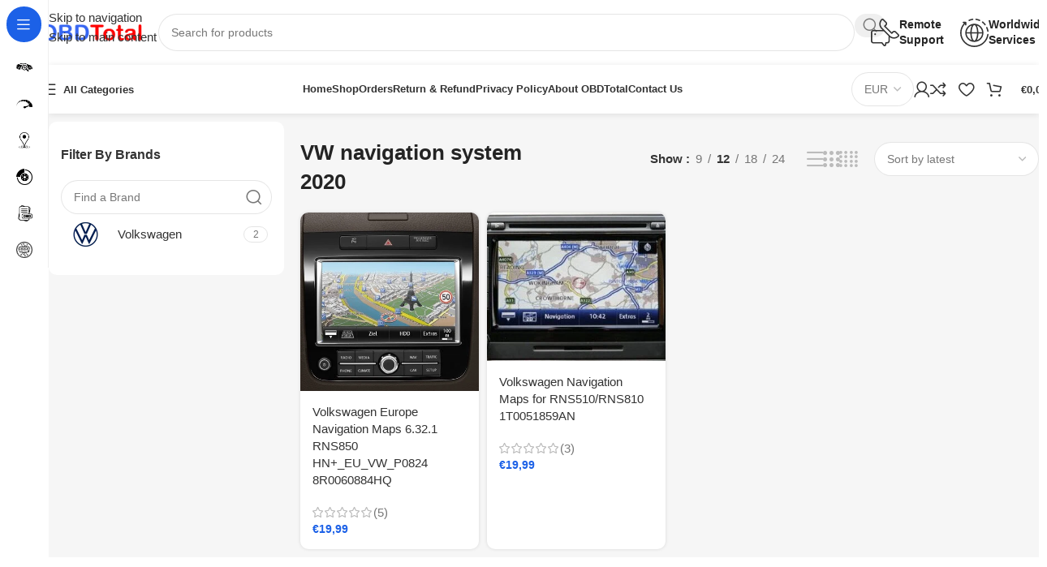

--- FILE ---
content_type: text/html; charset=UTF-8
request_url: https://obdtotal.com/product-tag/vw-navigation-system-2020/
body_size: 40846
content:
<!DOCTYPE html><html lang="en-US"><head><script data-no-optimize="1">var litespeed_docref=sessionStorage.getItem("litespeed_docref");litespeed_docref&&(Object.defineProperty(document,"referrer",{get:function(){return litespeed_docref}}),sessionStorage.removeItem("litespeed_docref"));</script> <meta charset="UTF-8"><link rel="profile" href="https://gmpg.org/xfn/11"><link rel="pingback" href="https://obdtotal.com/xmlrpc.php"><meta name='robots' content='index, follow, max-image-preview:large, max-snippet:-1, max-video-preview:-1' /> <script type="litespeed/javascript">window._wca=window._wca||[]</script> <title>VW navigation system 2020 | OBDTotal</title><meta name="description" content="OEM OBD Tools, Diagnostic Software, Service Information, Electronic Parts Catalog, ECU Firmware &amp; Other Outstanding Remote Services." /><link rel="canonical" href="https://obdtotal.com/product-tag/vw-navigation-system-2020/" /><meta property="og:locale" content="en_US" /><meta property="og:type" content="article" /><meta property="og:title" content="VW navigation system 2020 | OBDTotal" /><meta property="og:description" content="OEM OBD Tools, Diagnostic Software, Service Information, Electronic Parts Catalog, ECU Firmware &amp; Other Outstanding Remote Services." /><meta property="og:url" content="https://obdtotal.com/product-tag/vw-navigation-system-2020/" /><meta property="og:site_name" content="OBDTotal" /><meta name="twitter:card" content="summary_large_image" /> <script type="application/ld+json" class="yoast-schema-graph">{"@context":"https://schema.org","@graph":[{"@type":"CollectionPage","@id":"https://obdtotal.com/product-tag/vw-navigation-system-2020/","url":"https://obdtotal.com/product-tag/vw-navigation-system-2020/","name":"VW navigation system 2020 | OBDTotal","isPartOf":{"@id":"https://obdtotal.com/#website"},"primaryImageOfPage":{"@id":"https://obdtotal.com/product-tag/vw-navigation-system-2020/#primaryimage"},"image":{"@id":"https://obdtotal.com/product-tag/vw-navigation-system-2020/#primaryimage"},"thumbnailUrl":"https://obdtotal.com/wp-content/uploads/2021/06/Volkswagen-Europe-Navigation-Maps-6.32.1-RNS850-HN_EU_VW_P0824-8R0060884HQ.jpg","description":"OEM OBD Tools, Diagnostic Software, Service Information, Electronic Parts Catalog, ECU Firmware & Other Outstanding Remote Services.","breadcrumb":{"@id":"https://obdtotal.com/product-tag/vw-navigation-system-2020/#breadcrumb"},"inLanguage":"en-US"},{"@type":"ImageObject","inLanguage":"en-US","@id":"https://obdtotal.com/product-tag/vw-navigation-system-2020/#primaryimage","url":"https://obdtotal.com/wp-content/uploads/2021/06/Volkswagen-Europe-Navigation-Maps-6.32.1-RNS850-HN_EU_VW_P0824-8R0060884HQ.jpg","contentUrl":"https://obdtotal.com/wp-content/uploads/2021/06/Volkswagen-Europe-Navigation-Maps-6.32.1-RNS850-HN_EU_VW_P0824-8R0060884HQ.jpg","width":420,"height":420,"caption":"Volkswagen Europe Navigation Maps 6.32.1 RNS850 HN+_EU_VW_P0824 8R0060884HQ"},{"@type":"BreadcrumbList","@id":"https://obdtotal.com/product-tag/vw-navigation-system-2020/#breadcrumb","itemListElement":[{"@type":"ListItem","position":1,"name":"Home","item":"https://obdtotal.com/"},{"@type":"ListItem","position":2,"name":"VW navigation system 2020"}]},{"@type":"WebSite","@id":"https://obdtotal.com/#website","url":"https://obdtotal.com/","name":"OBDTotal","description":"OEM OBD Tools, Diagnostic Softwares, Service Informations, Electronic Parts Catalog &amp; Other Outstanding Remote Services.","publisher":{"@id":"https://obdtotal.com/#organization"},"potentialAction":[{"@type":"SearchAction","target":{"@type":"EntryPoint","urlTemplate":"https://obdtotal.com/?s={search_term_string}"},"query-input":{"@type":"PropertyValueSpecification","valueRequired":true,"valueName":"search_term_string"}}],"inLanguage":"en-US"},{"@type":"Organization","@id":"https://obdtotal.com/#organization","name":"OBDTotal","url":"https://obdtotal.com/","logo":{"@type":"ImageObject","inLanguage":"en-US","@id":"https://obdtotal.com/#/schema/logo/image/","url":"https://obdtotal.com/wp-content/uploads/2021/12/website-logo.png","contentUrl":"https://obdtotal.com/wp-content/uploads/2021/12/website-logo.png","width":300,"height":49,"caption":"OBDTotal"},"image":{"@id":"https://obdtotal.com/#/schema/logo/image/"}}]}</script> <link rel='dns-prefetch' href='//stats.wp.com' /><link rel='dns-prefetch' href='//www.googletagmanager.com' /><link rel='dns-prefetch' href='//fonts.googleapis.com' /><link rel="alternate" type="application/rss+xml" title="OBDTotal &raquo; Feed" href="https://obdtotal.com/feed/" /><link rel="alternate" type="application/rss+xml" title="OBDTotal &raquo; VW navigation system 2020 Tag Feed" href="https://obdtotal.com/product-tag/vw-navigation-system-2020/feed/" /><style>#diagnosis-lazyload,#tuning-lazyload,#gps-lazyload,#manuals-epcs-lazyload{content-visibility:auto;contain-intrinsic-size:1px 1000px;}</style><link data-optimized="2" rel="stylesheet" href="https://obdtotal.com/wp-content/litespeed/css/6fc4955e4f546ca3fcfb3debe1df204c.css?ver=f66e7" /> <script type="litespeed/javascript" data-src="https://obdtotal.com/wp-includes/js/jquery/jquery.min.js" id="jquery-core-js"></script> <script id="wc-add-to-cart-js-extra" type="litespeed/javascript">var wc_add_to_cart_params={"ajax_url":"/wp-admin/admin-ajax.php","wc_ajax_url":"/?wc-ajax=%%endpoint%%","i18n_view_cart":"View cart","cart_url":"https://obdtotal.com/basket/","is_cart":"","cart_redirect_after_add":"no"}</script> <script type="text/javascript" src="https://stats.wp.com/s-202604.js" id="woocommerce-analytics-js" defer="defer" data-wp-strategy="defer"></script> 
 <script type="litespeed/javascript" data-src="https://www.googletagmanager.com/gtag/js?id=GT-NMJXQQQ" id="google_gtagjs-js"></script> <script id="google_gtagjs-js-after" type="litespeed/javascript">window.dataLayer=window.dataLayer||[];function gtag(){dataLayer.push(arguments)}
gtag("set","linker",{"domains":["obdtotal.com"]});gtag("js",new Date());gtag("set","developer_id.dZTNiMT",!0);gtag("config","GT-NMJXQQQ");window._googlesitekit=window._googlesitekit||{};window._googlesitekit.throttledEvents=[];window._googlesitekit.gtagEvent=(name,data)=>{var key=JSON.stringify({name,data});if(!!window._googlesitekit.throttledEvents[key]){return}window._googlesitekit.throttledEvents[key]=!0;setTimeout(()=>{delete window._googlesitekit.throttledEvents[key]},5);gtag("event",name,{...data,event_source:"site-kit"})}</script> <meta name="generator" content="Site Kit by Google 1.170.0" /><meta name="viewport" content="width=device-width, initial-scale=1.0, maximum-scale=1.0, user-scalable=no">
<noscript><style>.woocommerce-product-gallery{ opacity: 1 !important; }</style></noscript><link rel="icon" href="https://obdtotal.com/wp-content/uploads/2021/04/Site-Icon-100x100.png" sizes="32x32" /><link rel="icon" href="https://obdtotal.com/wp-content/uploads/2021/04/Site-Icon.png" sizes="192x192" /><link rel="apple-touch-icon" href="https://obdtotal.com/wp-content/uploads/2021/04/Site-Icon.png" /><meta name="msapplication-TileImage" content="https://obdtotal.com/wp-content/uploads/2021/04/Site-Icon.png" /></head><body class="archive tax-product_tag term-vw-navigation-system-2020 term-238 wp-custom-logo wp-theme-woodmart wp-child-theme-woodmart-child theme-woodmart woocommerce woocommerce-page woocommerce-no-js wrapper-custom  categories-accordion-on woodmart-archive-shop woodmart-ajax-shop-on sticky-toolbar-on wd-sticky-nav-enabled elementor-default elementor-kit-40"> <script type="text/javascript" id="wd-flicker-fix">// Flicker fix.</script> <div class="wd-skip-links">
<a href="#menu-main-navigation" class="wd-skip-navigation btn">
Skip to navigation					</a>
<a href="#main-content" class="wd-skip-content btn">
Skip to main content			</a></div><div class="wd-sticky-nav wd-hide-md"><div class="wd-sticky-nav-title">
<span>
Categories					</span></div><ul id="menu-sticky-navigation-mega-electronics" class="menu wd-nav wd-nav-vertical wd-nav-sticky wd-dis-act"><li id="menu-item-18833" class="menu-item menu-item-type-taxonomy menu-item-object-product_cat menu-item-has-children menu-item-18833 item-level-0 menu-simple-dropdown wd-event-hover" ><a href="https://obdtotal.com/product-category/diagnostic-software/" class="woodmart-nav-link"><img data-lazyloaded="1" src="[data-uri]" width="150" height="150" data-src="https://obdtotal.com/wp-content/uploads/2025/03/Diagnostic-Software-150x150.webp" class="wd-nav-img" alt="Diagnostic Software" loading="lazy" decoding="async" data-srcset="https://obdtotal.com/wp-content/uploads/2025/03/Diagnostic-Software-150x150.webp 150w, https://obdtotal.com/wp-content/uploads/2025/03/Diagnostic-Software.webp 200w" data-sizes="auto, (max-width: 150px) 100vw, 150px" /><span class="nav-link-text">Diagnostic Software</span></a><div class="color-scheme-dark wd-design-default wd-dropdown-menu wd-dropdown"><div class="container wd-entry-content"><ul class="wd-sub-menu color-scheme-dark"><li id="menu-item-34349" class="menu-item menu-item-type-taxonomy menu-item-object-product_cat menu-item-34349 item-level-1 wd-event-hover" ><a href="https://obdtotal.com/product-category/diagnostic-software/add-ons-extensions/" class="woodmart-nav-link">Add-ons &amp; Extensions</a></li><li id="menu-item-18834" class="menu-item menu-item-type-taxonomy menu-item-object-product_cat menu-item-18834 item-level-1 wd-event-hover" ><a href="https://obdtotal.com/product-category/diagnostic-software/native-installation/" class="woodmart-nav-link">Native Installation</a></li><li id="menu-item-18835" class="menu-item menu-item-type-taxonomy menu-item-object-product_cat menu-item-18835 item-level-1 wd-event-hover" ><a href="https://obdtotal.com/product-category/diagnostic-software/remote-support/" class="woodmart-nav-link">Remote Support</a></li><li id="menu-item-18836" class="menu-item menu-item-type-taxonomy menu-item-object-product_cat menu-item-18836 item-level-1 wd-event-hover" ><a href="https://obdtotal.com/product-category/diagnostic-software/virtual-machine/" class="woodmart-nav-link">Virtual Machine</a></li></ul></div></div></li><li id="menu-item-18837" class="menu-item menu-item-type-taxonomy menu-item-object-product_cat menu-item-has-children menu-item-18837 item-level-0 menu-simple-dropdown wd-event-hover" ><a href="https://obdtotal.com/product-category/ecu-tuning/" class="woodmart-nav-link"><img data-lazyloaded="1" src="[data-uri]" width="150" height="150" data-src="https://obdtotal.com/wp-content/uploads/2025/03/ECU-Tuning-150x150.webp" class="wd-nav-img" alt="ECU Tuning" loading="lazy" decoding="async" data-srcset="https://obdtotal.com/wp-content/uploads/2025/03/ECU-Tuning-150x150.webp 150w, https://obdtotal.com/wp-content/uploads/2025/03/ECU-Tuning.webp 200w" data-sizes="auto, (max-width: 150px) 100vw, 150px" /><span class="nav-link-text">ECU Tuning</span></a><div class="color-scheme-dark wd-design-default wd-dropdown-menu wd-dropdown"><div class="container wd-entry-content"><ul class="wd-sub-menu color-scheme-dark"><li id="menu-item-18846" class="menu-item menu-item-type-taxonomy menu-item-object-product_cat menu-item-18846 item-level-1 wd-event-hover" ><a href="https://obdtotal.com/product-category/ecu-tuning/damos-projects/" class="woodmart-nav-link">Damos Projects</a></li><li id="menu-item-18838" class="menu-item menu-item-type-taxonomy menu-item-object-product_cat menu-item-has-children menu-item-18838 item-level-1 wd-event-hover" ><a href="https://obdtotal.com/product-category/ecu-tuning/ecu-stock-firmware/" class="woodmart-nav-link">ECU Stock Firmware</a><ul class="sub-sub-menu wd-dropdown"><li id="menu-item-18840" class="menu-item menu-item-type-taxonomy menu-item-object-product_cat menu-item-18840 item-level-2 wd-event-hover" ><a href="https://obdtotal.com/product-category/ecu-tuning/ecu-stock-firmware/bdm-ecu-reading/" class="woodmart-nav-link">BDM ECU Reading</a></li><li id="menu-item-18842" class="menu-item menu-item-type-taxonomy menu-item-object-product_cat menu-item-18842 item-level-2 wd-event-hover" ><a href="https://obdtotal.com/product-category/ecu-tuning/ecu-stock-firmware/bench-ecu-reading/" class="woodmart-nav-link">Bench ECU Reading</a></li><li id="menu-item-34068" class="menu-item menu-item-type-taxonomy menu-item-object-product_cat menu-item-34068 item-level-2 wd-event-hover" ><a href="https://obdtotal.com/product-category/ecu-tuning/ecu-stock-firmware/boot-ecu-reading/" class="woodmart-nav-link">Boot ECU Reading</a></li><li id="menu-item-18839" class="menu-item menu-item-type-taxonomy menu-item-object-product_cat menu-item-18839 item-level-2 wd-event-hover" ><a href="https://obdtotal.com/product-category/ecu-tuning/ecu-stock-firmware/obd-ecu-reading/" class="woodmart-nav-link">OBD ECU Reading</a></li><li id="menu-item-18841" class="menu-item menu-item-type-taxonomy menu-item-object-product_cat menu-item-18841 item-level-2 wd-event-hover" ><a href="https://obdtotal.com/product-category/ecu-tuning/ecu-stock-firmware/ecu-flash-files/" class="woodmart-nav-link">ECU Flash Files</a></li></ul></li><li id="menu-item-32255" class="menu-item menu-item-type-taxonomy menu-item-object-product_cat menu-item-32255 item-level-1 wd-event-hover" ><a href="https://obdtotal.com/product-category/ecu-tuning/tuning-services/" class="woodmart-nav-link">Tuning Services</a></li><li id="menu-item-18844" class="menu-item menu-item-type-taxonomy menu-item-object-product_cat menu-item-18844 item-level-1 wd-event-hover" ><a href="https://obdtotal.com/product-category/ecu-tuning/winols-mappack/" class="woodmart-nav-link">WinOLS Mappack</a></li></ul></div></div></li><li id="menu-item-18848" class="menu-item menu-item-type-taxonomy menu-item-object-product_cat menu-item-18848 item-level-0 menu-simple-dropdown wd-event-hover" ><a href="https://obdtotal.com/product-category/gps-maps-updates/" class="woodmart-nav-link"><img data-lazyloaded="1" src="[data-uri]" width="150" height="150" data-src="https://obdtotal.com/wp-content/uploads/2025/03/GPS-Maps-150x150.webp" class="wd-nav-img" alt="GPS &amp; Maps Updates" loading="lazy" decoding="async" data-srcset="https://obdtotal.com/wp-content/uploads/2025/03/GPS-Maps-150x150.webp 150w, https://obdtotal.com/wp-content/uploads/2025/03/GPS-Maps.webp 200w" data-sizes="auto, (max-width: 150px) 100vw, 150px" /><span class="nav-link-text">GPS &amp; Maps Updates</span></a></li><li id="menu-item-18849" class="menu-item menu-item-type-taxonomy menu-item-object-product_cat menu-item-has-children menu-item-18849 item-level-0 menu-simple-dropdown wd-event-hover" ><a href="https://obdtotal.com/product-category/part-catalogs-repair-manuals/" class="woodmart-nav-link"><img data-lazyloaded="1" src="[data-uri]" width="150" height="150" data-src="https://obdtotal.com/wp-content/uploads/2025/03/Part-Catalogs-150x150.webp" class="wd-nav-img" alt="Part Catalogs &amp; Repair Manuals" loading="lazy" decoding="async" data-srcset="https://obdtotal.com/wp-content/uploads/2025/03/Part-Catalogs-150x150.webp 150w, https://obdtotal.com/wp-content/uploads/2025/03/Part-Catalogs.webp 200w" data-sizes="auto, (max-width: 150px) 100vw, 150px" /><span class="nav-link-text">Part Catalogs &amp; Repair Manuals</span></a><div class="color-scheme-dark wd-design-default wd-dropdown-menu wd-dropdown"><div class="container wd-entry-content"><ul class="wd-sub-menu color-scheme-dark"><li id="menu-item-18851" class="menu-item menu-item-type-taxonomy menu-item-object-product_cat menu-item-18851 item-level-1 wd-event-hover" ><a href="https://obdtotal.com/product-category/part-catalogs-repair-manuals/collision-repair/" class="woodmart-nav-link">Collision Repair</a></li><li id="menu-item-18850" class="menu-item menu-item-type-taxonomy menu-item-object-product_cat menu-item-18850 item-level-1 wd-event-hover" ><a href="https://obdtotal.com/product-category/part-catalogs-repair-manuals/part-catalogs/" class="woodmart-nav-link">Part Catalogs</a></li><li id="menu-item-18852" class="menu-item menu-item-type-taxonomy menu-item-object-product_cat menu-item-18852 item-level-1 wd-event-hover" ><a href="https://obdtotal.com/product-category/part-catalogs-repair-manuals/repair-manuals/" class="woodmart-nav-link">Repair Manuals</a></li><li id="menu-item-18853" class="menu-item menu-item-type-taxonomy menu-item-object-product_cat menu-item-18853 item-level-1 wd-event-hover" ><a href="https://obdtotal.com/product-category/part-catalogs-repair-manuals/wiring-diagrams-schematics/" class="woodmart-nav-link">Wiring Diagrams &amp; Schematics</a></li></ul></div></div></li><li id="menu-item-33599" class="menu-item menu-item-type-taxonomy menu-item-object-product_cat menu-item-33599 item-level-0 menu-simple-dropdown wd-event-hover" ><a href="https://obdtotal.com/product-category/remote-coding/" class="woodmart-nav-link"><img data-lazyloaded="1" src="[data-uri]" width="150" height="150" data-src="https://obdtotal.com/wp-content/uploads/2025/09/Remote-Coding-150x150.webp" class="wd-nav-img" alt="Remote Coding" loading="lazy" decoding="async" data-srcset="https://obdtotal.com/wp-content/uploads/2025/09/Remote-Coding-150x150.webp 150w, https://obdtotal.com/wp-content/uploads/2025/09/Remote-Coding.webp 200w" data-sizes="auto, (max-width: 150px) 100vw, 150px" /><span class="nav-link-text">Remote Coding</span></a></li><li id="menu-item-30597" class="menu-item menu-item-type-taxonomy menu-item-object-product_cat menu-item-has-children menu-item-30597 item-level-0 menu-simple-dropdown wd-event-hover" ><a href="https://obdtotal.com/product-category/vehicle-communication-interface-vci/" class="woodmart-nav-link"><img data-lazyloaded="1" src="[data-uri]" width="150" height="150" data-src="https://obdtotal.com/wp-content/uploads/2025/03/VCIs-150x150.webp" class="wd-nav-img" alt="Vehicle Communication Interface (VCI)" loading="lazy" decoding="async" data-srcset="https://obdtotal.com/wp-content/uploads/2025/03/VCIs-150x150.webp 150w, https://obdtotal.com/wp-content/uploads/2025/03/VCIs.webp 200w" data-sizes="auto, (max-width: 150px) 100vw, 150px" /><span class="nav-link-text">Vehicle Communication Interface (VCI)</span></a><div class="color-scheme-dark wd-design-default wd-dropdown-menu wd-dropdown"><div class="container wd-entry-content"><ul class="wd-sub-menu color-scheme-dark"><li id="menu-item-30608" class="menu-item menu-item-type-taxonomy menu-item-object-product_cat menu-item-30608 item-level-1 wd-event-hover" ><a href="https://obdtotal.com/product-category/vehicle-communication-interface-vci/abrites-avdi-j2534/" class="woodmart-nav-link"><img data-lazyloaded="1" src="[data-uri]" width="150" height="150" data-src="https://obdtotal.com/wp-content/uploads/2025/02/Abrites-AVDI-J2534-150x150.png" class="wd-nav-img" alt="Abrites AVDI J2534" loading="lazy" decoding="async" data-srcset="https://obdtotal.com/wp-content/uploads/2025/02/Abrites-AVDI-J2534-150x150.png 150w, https://obdtotal.com/wp-content/uploads/2025/02/Abrites-AVDI-J2534-300x300.png 300w, https://obdtotal.com/wp-content/uploads/2025/02/Abrites-AVDI-J2534.png 400w" data-sizes="auto, (max-width: 150px) 100vw, 150px" />Abrites AVDI J2534</a></li><li id="menu-item-30610" class="menu-item menu-item-type-taxonomy menu-item-object-product_cat menu-item-30610 item-level-1 wd-event-hover" ><a href="https://obdtotal.com/product-category/vehicle-communication-interface-vci/actia-multi-diag/" class="woodmart-nav-link"><img data-lazyloaded="1" src="[data-uri]" width="150" height="150" data-src="https://obdtotal.com/wp-content/uploads/2025/02/Actia-Multi-Diag-150x150.png" class="wd-nav-img" alt="Actia Multi-Diag" loading="lazy" decoding="async" data-srcset="https://obdtotal.com/wp-content/uploads/2025/02/Actia-Multi-Diag-150x150.png 150w, https://obdtotal.com/wp-content/uploads/2025/02/Actia-Multi-Diag-300x300.png 300w, https://obdtotal.com/wp-content/uploads/2025/02/Actia-Multi-Diag.png 400w" data-sizes="auto, (max-width: 150px) 100vw, 150px" />Actia Multi-Diag</a></li><li id="menu-item-30611" class="menu-item menu-item-type-taxonomy menu-item-object-product_cat menu-item-30611 item-level-1 wd-event-hover" ><a href="https://obdtotal.com/product-category/vehicle-communication-interface-vci/autoland-iscan/" class="woodmart-nav-link"><img data-lazyloaded="1" src="[data-uri]" width="150" height="150" data-src="https://obdtotal.com/wp-content/uploads/2025/03/Autoland-iSCAN-150x150.webp" class="wd-nav-img" alt="Autoland iSCAN" loading="lazy" decoding="async" data-srcset="https://obdtotal.com/wp-content/uploads/2025/03/Autoland-iSCAN-150x150.webp 150w, https://obdtotal.com/wp-content/uploads/2025/03/Autoland-iSCAN-300x300.webp 300w, https://obdtotal.com/wp-content/uploads/2025/03/Autoland-iSCAN.webp 400w" data-sizes="auto, (max-width: 150px) 100vw, 150px" />Autoland iSCAN</a></li><li id="menu-item-32364" class="menu-item menu-item-type-taxonomy menu-item-object-product_cat menu-item-32364 item-level-1 wd-event-hover" ><a href="https://obdtotal.com/product-category/vehicle-communication-interface-vci/bobcat-diagnostic-kit/" class="woodmart-nav-link"><img data-lazyloaded="1" src="[data-uri]" width="150" height="150" data-src="https://obdtotal.com/wp-content/uploads/2025/08/Bobcat-Diagnostic-Kit-150x150.webp" class="wd-nav-img" alt="Bobcat Diagnostic Kit" loading="lazy" decoding="async" data-srcset="https://obdtotal.com/wp-content/uploads/2025/08/Bobcat-Diagnostic-Kit-150x150.webp 150w, https://obdtotal.com/wp-content/uploads/2025/08/Bobcat-Diagnostic-Kit-300x300.webp 300w, https://obdtotal.com/wp-content/uploads/2025/08/Bobcat-Diagnostic-Kit.webp 400w" data-sizes="auto, (max-width: 150px) 100vw, 150px" />Bobcat Diagnostic Kit</a></li><li id="menu-item-30612" class="menu-item menu-item-type-taxonomy menu-item-object-product_cat menu-item-30612 item-level-1 wd-event-hover" ><a href="https://obdtotal.com/product-category/vehicle-communication-interface-vci/bmw-enet/" class="woodmart-nav-link"><img data-lazyloaded="1" src="[data-uri]" width="150" height="150" data-src="https://obdtotal.com/wp-content/uploads/2025/02/BMW-ENET-150x150.png" class="wd-nav-img" alt="BMW ENET" loading="lazy" decoding="async" data-srcset="https://obdtotal.com/wp-content/uploads/2025/02/BMW-ENET-150x150.png 150w, https://obdtotal.com/wp-content/uploads/2025/02/BMW-ENET-300x300.png 300w, https://obdtotal.com/wp-content/uploads/2025/02/BMW-ENET.png 400w" data-sizes="auto, (max-width: 150px) 100vw, 150px" />BMW ENET</a></li><li id="menu-item-30618" class="menu-item menu-item-type-taxonomy menu-item-object-product_cat menu-item-30618 item-level-1 wd-event-hover" ><a href="https://obdtotal.com/product-category/vehicle-communication-interface-vci/bosch-mastertech-ii-j2534/" class="woodmart-nav-link"><img data-lazyloaded="1" src="[data-uri]" width="150" height="150" data-src="https://obdtotal.com/wp-content/uploads/2025/02/Bosch-Mastertech-II-J2534-150x150.png" class="wd-nav-img" alt="Bosch Mastertech II J2534" loading="lazy" decoding="async" data-srcset="https://obdtotal.com/wp-content/uploads/2025/02/Bosch-Mastertech-II-J2534-150x150.png 150w, https://obdtotal.com/wp-content/uploads/2025/02/Bosch-Mastertech-II-J2534-300x300.png 300w, https://obdtotal.com/wp-content/uploads/2025/02/Bosch-Mastertech-II-J2534.png 400w" data-sizes="auto, (max-width: 150px) 100vw, 150px" />Bosch Mastertech II J2534</a></li><li id="menu-item-30614" class="menu-item menu-item-type-taxonomy menu-item-object-product_cat menu-item-30614 item-level-1 wd-event-hover" ><a href="https://obdtotal.com/product-category/vehicle-communication-interface-vci/bosch-mts-6531/" class="woodmart-nav-link"><img data-lazyloaded="1" src="[data-uri]" width="150" height="150" data-src="https://obdtotal.com/wp-content/uploads/2025/02/Bosch-MTS-6531-150x150.png" class="wd-nav-img" alt="Bosch MTS 6531" loading="lazy" decoding="async" data-srcset="https://obdtotal.com/wp-content/uploads/2025/02/Bosch-MTS-6531-150x150.png 150w, https://obdtotal.com/wp-content/uploads/2025/02/Bosch-MTS-6531-300x300.png 300w, https://obdtotal.com/wp-content/uploads/2025/02/Bosch-MTS-6531.png 400w" data-sizes="auto, (max-width: 150px) 100vw, 150px" />Bosch MTS 6531</a></li><li id="menu-item-30615" class="menu-item menu-item-type-taxonomy menu-item-object-product_cat menu-item-30615 item-level-1 wd-event-hover" ><a href="https://obdtotal.com/product-category/vehicle-communication-interface-vci/can-clip-rlt2002/" class="woodmart-nav-link"><img data-lazyloaded="1" src="[data-uri]" width="150" height="150" data-src="https://obdtotal.com/wp-content/uploads/2025/02/CAN-CLIP-RLT2002-150x150.png" class="wd-nav-img" alt="CAN CLIP RLT2002" loading="lazy" decoding="async" data-srcset="https://obdtotal.com/wp-content/uploads/2025/02/CAN-CLIP-RLT2002-150x150.png 150w, https://obdtotal.com/wp-content/uploads/2025/02/CAN-CLIP-RLT2002-300x300.png 300w, https://obdtotal.com/wp-content/uploads/2025/02/CAN-CLIP-RLT2002.png 400w" data-sizes="auto, (max-width: 150px) 100vw, 150px" />CAN CLIP RLT2002</a></li><li id="menu-item-30616" class="menu-item menu-item-type-taxonomy menu-item-object-product_cat menu-item-30616 item-level-1 wd-event-hover" ><a href="https://obdtotal.com/product-category/vehicle-communication-interface-vci/cardaq-plus-3/" class="woodmart-nav-link"><img data-lazyloaded="1" src="[data-uri]" width="150" height="150" data-src="https://obdtotal.com/wp-content/uploads/2025/02/CarDAQ-Plus-3-150x150.png" class="wd-nav-img" alt="CarDAQ-Plus 3" loading="lazy" decoding="async" data-srcset="https://obdtotal.com/wp-content/uploads/2025/02/CarDAQ-Plus-3-150x150.png 150w, https://obdtotal.com/wp-content/uploads/2025/02/CarDAQ-Plus-3-300x300.png 300w, https://obdtotal.com/wp-content/uploads/2025/02/CarDAQ-Plus-3.png 400w" data-sizes="auto, (max-width: 150px) 100vw, 150px" />CarDAQ-Plus 3</a></li><li id="menu-item-30620" class="menu-item menu-item-type-taxonomy menu-item-object-product_cat menu-item-30620 item-level-1 wd-event-hover" ><a href="https://obdtotal.com/product-category/vehicle-communication-interface-vci/cummins-inline-datalink/" class="woodmart-nav-link"><img data-lazyloaded="1" src="[data-uri]" width="150" height="150" data-src="https://obdtotal.com/wp-content/uploads/2025/02/Cummins-INLINE-Datalink-150x150.png" class="wd-nav-img" alt="Cummins INLINE Datalink" loading="lazy" decoding="async" data-srcset="https://obdtotal.com/wp-content/uploads/2025/02/Cummins-INLINE-Datalink-150x150.png 150w, https://obdtotal.com/wp-content/uploads/2025/02/Cummins-INLINE-Datalink-300x300.png 300w, https://obdtotal.com/wp-content/uploads/2025/02/Cummins-INLINE-Datalink.png 400w" data-sizes="auto, (max-width: 150px) 100vw, 150px" />Cummins INLINE Datalink</a></li><li id="menu-item-30621" class="menu-item menu-item-type-taxonomy menu-item-object-product_cat menu-item-30621 item-level-1 wd-event-hover" ><a href="https://obdtotal.com/product-category/vehicle-communication-interface-vci/dearborn-protocol-adapter-dpa-5/" class="woodmart-nav-link"><img data-lazyloaded="1" src="[data-uri]" width="150" height="150" data-src="https://obdtotal.com/wp-content/uploads/2025/02/Dearborn-Protocol-Adapter-DPA-5-150x150.png" class="wd-nav-img" alt="Dearborn Protocol Adapter (DPA) 5" loading="lazy" decoding="async" data-srcset="https://obdtotal.com/wp-content/uploads/2025/02/Dearborn-Protocol-Adapter-DPA-5-150x150.png 150w, https://obdtotal.com/wp-content/uploads/2025/02/Dearborn-Protocol-Adapter-DPA-5-300x300.png 300w, https://obdtotal.com/wp-content/uploads/2025/02/Dearborn-Protocol-Adapter-DPA-5.png 400w" data-sizes="auto, (max-width: 150px) 100vw, 150px" />Dearborn Protocol Adapter (DPA) 5</a></li><li id="menu-item-30622" class="menu-item menu-item-type-taxonomy menu-item-object-product_cat menu-item-30622 item-level-1 wd-event-hover" ><a href="https://obdtotal.com/product-category/vehicle-communication-interface-vci/delphi-autocom-ds150e/" class="woodmart-nav-link"><img data-lazyloaded="1" src="[data-uri]" width="150" height="150" data-src="https://obdtotal.com/wp-content/uploads/2025/02/Delphi-Autocom-DS150E-150x150.png" class="wd-nav-img" alt="Delphi/Autocom DS150E" loading="lazy" decoding="async" data-srcset="https://obdtotal.com/wp-content/uploads/2025/02/Delphi-Autocom-DS150E-150x150.png 150w, https://obdtotal.com/wp-content/uploads/2025/02/Delphi-Autocom-DS150E-300x300.png 300w, https://obdtotal.com/wp-content/uploads/2025/02/Delphi-Autocom-DS150E.png 400w" data-sizes="auto, (max-width: 150px) 100vw, 150px" />Delphi/Autocom DS150E</a></li><li id="menu-item-34220" class="menu-item menu-item-type-taxonomy menu-item-object-product_cat menu-item-34220 item-level-1 wd-event-hover" ><a href="https://obdtotal.com/product-category/vehicle-communication-interface-vci/drewlinq/" class="woodmart-nav-link"><img data-lazyloaded="1" src="[data-uri]" width="150" height="150" data-src="https://obdtotal.com/wp-content/uploads/2025/11/DrewLinQ-150x150.png" class="wd-nav-img" alt="DrewLinQ" loading="lazy" decoding="async" data-srcset="https://obdtotal.com/wp-content/uploads/2025/11/DrewLinQ-150x150.png 150w, https://obdtotal.com/wp-content/uploads/2025/11/DrewLinQ-300x300.png 300w, https://obdtotal.com/wp-content/uploads/2025/11/DrewLinQ.png 400w" data-sizes="auto, (max-width: 150px) 100vw, 150px" />DrewLinQ</a></li><li id="menu-item-30658" class="menu-item menu-item-type-taxonomy menu-item-object-product_cat menu-item-30658 item-level-1 wd-event-hover" ><a href="https://obdtotal.com/product-category/vehicle-communication-interface-vci/volvo-vida-dice/" class="woodmart-nav-link"><img data-lazyloaded="1" src="[data-uri]" width="150" height="150" data-src="https://obdtotal.com/wp-content/uploads/2025/02/Volvo-VIDA-DiCE-150x150.png" class="wd-nav-img" alt="Volvo VIDA DiCE" loading="lazy" decoding="async" data-srcset="https://obdtotal.com/wp-content/uploads/2025/02/Volvo-VIDA-DiCE-150x150.png 150w, https://obdtotal.com/wp-content/uploads/2025/02/Volvo-VIDA-DiCE-300x300.png 300w, https://obdtotal.com/wp-content/uploads/2025/02/Volvo-VIDA-DiCE.png 400w" data-sizes="auto, (max-width: 150px) 100vw, 150px" />Volvo VIDA DiCE</a></li><li id="menu-item-30623" class="menu-item menu-item-type-taxonomy menu-item-object-product_cat menu-item-30623 item-level-1 wd-event-hover" ><a href="https://obdtotal.com/product-category/vehicle-communication-interface-vci/derelek-usb-diag-3/" class="woodmart-nav-link"><img data-lazyloaded="1" src="[data-uri]" width="150" height="150" data-src="https://obdtotal.com/wp-content/uploads/2025/02/Derelek-USB-DIAG-3-150x150.png" class="wd-nav-img" alt="Derelek USB DIAG 3" loading="lazy" decoding="async" data-srcset="https://obdtotal.com/wp-content/uploads/2025/02/Derelek-USB-DIAG-3-150x150.png 150w, https://obdtotal.com/wp-content/uploads/2025/02/Derelek-USB-DIAG-3-300x300.png 300w, https://obdtotal.com/wp-content/uploads/2025/02/Derelek-USB-DIAG-3.png 400w" data-sizes="auto, (max-width: 150px) 100vw, 150px" />Derelek USB DIAG 3</a></li><li id="menu-item-30625" class="menu-item menu-item-type-taxonomy menu-item-object-product_cat menu-item-30625 item-level-1 wd-event-hover" ><a href="https://obdtotal.com/product-category/vehicle-communication-interface-vci/electronic-data-link-edl-2/" class="woodmart-nav-link"><img data-lazyloaded="1" src="[data-uri]" width="150" height="150" data-src="https://obdtotal.com/wp-content/uploads/2025/02/Electronic-Data-Link-EDL-2-150x150.png" class="wd-nav-img" alt="Electronic Data Link (EDL) 2" loading="lazy" decoding="async" data-srcset="https://obdtotal.com/wp-content/uploads/2025/02/Electronic-Data-Link-EDL-2-150x150.png 150w, https://obdtotal.com/wp-content/uploads/2025/02/Electronic-Data-Link-EDL-2-300x300.png 300w, https://obdtotal.com/wp-content/uploads/2025/02/Electronic-Data-Link-EDL-2.png 400w" data-sizes="auto, (max-width: 150px) 100vw, 150px" />Electronic Data Link (EDL) 2</a></li><li id="menu-item-30626" class="menu-item menu-item-type-taxonomy menu-item-object-product_cat menu-item-30626 item-level-1 wd-event-hover" ><a href="https://obdtotal.com/product-category/vehicle-communication-interface-vci/electronic-data-link-edl-3/" class="woodmart-nav-link"><img data-lazyloaded="1" src="[data-uri]" width="150" height="150" data-src="https://obdtotal.com/wp-content/uploads/2025/02/Electronic-Data-Link-EDL-3-150x150.png" class="wd-nav-img" alt="Electronic Data Link (EDL) 3" loading="lazy" decoding="async" data-srcset="https://obdtotal.com/wp-content/uploads/2025/02/Electronic-Data-Link-EDL-3-150x150.png 150w, https://obdtotal.com/wp-content/uploads/2025/02/Electronic-Data-Link-EDL-3-300x300.png 300w, https://obdtotal.com/wp-content/uploads/2025/02/Electronic-Data-Link-EDL-3.png 400w" data-sizes="auto, (max-width: 150px) 100vw, 150px" />Electronic Data Link (EDL) 3</a></li><li id="menu-item-30627" class="menu-item menu-item-type-taxonomy menu-item-object-product_cat menu-item-30627 item-level-1 wd-event-hover" ><a href="https://obdtotal.com/product-category/vehicle-communication-interface-vci/gm-mdi-1/" class="woodmart-nav-link"><img data-lazyloaded="1" src="[data-uri]" width="150" height="150" data-src="https://obdtotal.com/wp-content/uploads/2025/02/GM-MDI-1-150x150.png" class="wd-nav-img" alt="GM MDI 1" loading="lazy" decoding="async" data-srcset="https://obdtotal.com/wp-content/uploads/2025/02/GM-MDI-1-150x150.png 150w, https://obdtotal.com/wp-content/uploads/2025/02/GM-MDI-1-300x300.png 300w, https://obdtotal.com/wp-content/uploads/2025/02/GM-MDI-1.png 400w" data-sizes="auto, (max-width: 150px) 100vw, 150px" />GM MDI 1</a></li><li id="menu-item-30628" class="menu-item menu-item-type-taxonomy menu-item-object-product_cat menu-item-30628 item-level-1 wd-event-hover" ><a href="https://obdtotal.com/product-category/vehicle-communication-interface-vci/gm-mdi-2/" class="woodmart-nav-link"><img data-lazyloaded="1" src="[data-uri]" width="150" height="150" data-src="https://obdtotal.com/wp-content/uploads/2025/02/GM-MDI-2-150x150.png" class="wd-nav-img" alt="GM MDI 2" loading="lazy" decoding="async" data-srcset="https://obdtotal.com/wp-content/uploads/2025/02/GM-MDI-2-150x150.png 150w, https://obdtotal.com/wp-content/uploads/2025/02/GM-MDI-2-300x300.png 300w, https://obdtotal.com/wp-content/uploads/2025/02/GM-MDI-2.png 400w" data-sizes="auto, (max-width: 150px) 100vw, 150px" />GM MDI 2</a></li><li id="menu-item-30630" class="menu-item menu-item-type-taxonomy menu-item-object-product_cat menu-item-30630 item-level-1 wd-event-hover" ><a href="https://obdtotal.com/product-category/vehicle-communication-interface-vci/hex-v2-vcds-vag-com/" class="woodmart-nav-link"><img data-lazyloaded="1" src="[data-uri]" width="150" height="150" data-src="https://obdtotal.com/wp-content/uploads/2025/02/HEX-V2-VCDS-VAG-COM-150x150.png" class="wd-nav-img" alt="HEX-V2 VCDS VAG-COM" loading="lazy" decoding="async" data-srcset="https://obdtotal.com/wp-content/uploads/2025/02/HEX-V2-VCDS-VAG-COM-150x150.png 150w, https://obdtotal.com/wp-content/uploads/2025/02/HEX-V2-VCDS-VAG-COM-300x300.png 300w, https://obdtotal.com/wp-content/uploads/2025/02/HEX-V2-VCDS-VAG-COM.png 400w" data-sizes="auto, (max-width: 150px) 100vw, 150px" />HEX-V2 VCDS VAG-COM</a></li><li id="menu-item-30632" class="menu-item menu-item-type-taxonomy menu-item-object-product_cat menu-item-30632 item-level-1 wd-event-hover" ><a href="https://obdtotal.com/product-category/vehicle-communication-interface-vci/isuzu-idss-ids-mx1/" class="woodmart-nav-link"><img data-lazyloaded="1" src="[data-uri]" width="150" height="150" data-src="https://obdtotal.com/wp-content/uploads/2025/02/Isuzu-IDSS-IDS-MX1-150x150.png" class="wd-nav-img" alt="Isuzu IDSS IDS MX1" loading="lazy" decoding="async" data-srcset="https://obdtotal.com/wp-content/uploads/2025/02/Isuzu-IDSS-IDS-MX1-150x150.png 150w, https://obdtotal.com/wp-content/uploads/2025/02/Isuzu-IDSS-IDS-MX1-300x300.png 300w, https://obdtotal.com/wp-content/uploads/2025/02/Isuzu-IDSS-IDS-MX1.png 400w" data-sizes="auto, (max-width: 150px) 100vw, 150px" />Isuzu IDSS IDS MX1</a></li><li id="menu-item-30633" class="menu-item menu-item-type-taxonomy menu-item-object-product_cat menu-item-30633 item-level-1 wd-event-hover" ><a href="https://obdtotal.com/product-category/vehicle-communication-interface-vci/isuzu-idss-ids-mx2/" class="woodmart-nav-link"><img data-lazyloaded="1" src="[data-uri]" width="150" height="150" data-src="https://obdtotal.com/wp-content/uploads/2025/02/Isuzu-IDSS-IDS-MX2-150x150.png" class="wd-nav-img" alt="Isuzu IDSS IDS MX2" loading="lazy" decoding="async" data-srcset="https://obdtotal.com/wp-content/uploads/2025/02/Isuzu-IDSS-IDS-MX2-150x150.png 150w, https://obdtotal.com/wp-content/uploads/2025/02/Isuzu-IDSS-IDS-MX2-300x300.png 300w, https://obdtotal.com/wp-content/uploads/2025/02/Isuzu-IDSS-IDS-MX2.png 400w" data-sizes="auto, (max-width: 150px) 100vw, 150px" />Isuzu IDSS IDS MX2</a></li><li id="menu-item-30634" class="menu-item menu-item-type-taxonomy menu-item-object-product_cat menu-item-30634 item-level-1 wd-event-hover" ><a href="https://obdtotal.com/product-category/vehicle-communication-interface-vci/iveco-eltrac-e-a-sy-eci/" class="woodmart-nav-link"><img data-lazyloaded="1" src="[data-uri]" width="150" height="150" data-src="https://obdtotal.com/wp-content/uploads/2025/02/Iveco-Eltrac-E.A.SY_.-ECI-150x150.png" class="wd-nav-img" alt="Iveco Eltrac E.A.SY. ECI" loading="lazy" decoding="async" data-srcset="https://obdtotal.com/wp-content/uploads/2025/02/Iveco-Eltrac-E.A.SY_.-ECI-150x150.png 150w, https://obdtotal.com/wp-content/uploads/2025/02/Iveco-Eltrac-E.A.SY_.-ECI-300x300.png 300w, https://obdtotal.com/wp-content/uploads/2025/02/Iveco-Eltrac-E.A.SY_.-ECI.png 400w" data-sizes="auto, (max-width: 150px) 100vw, 150px" />Iveco Eltrac E.A.SY. ECI</a></li><li id="menu-item-30635" class="menu-item menu-item-type-taxonomy menu-item-object-product_cat menu-item-30635 item-level-1 wd-event-hover" ><a href="https://obdtotal.com/product-category/vehicle-communication-interface-vci/maxiflash-elite-j2534/" class="woodmart-nav-link"><img data-lazyloaded="1" src="[data-uri]" width="150" height="150" data-src="https://obdtotal.com/wp-content/uploads/2025/02/MaxiFlash-Elite-J2534-150x150.png" class="wd-nav-img" alt="MaxiFlash Elite J2534" loading="lazy" decoding="async" data-srcset="https://obdtotal.com/wp-content/uploads/2025/02/MaxiFlash-Elite-J2534-150x150.png 150w, https://obdtotal.com/wp-content/uploads/2025/02/MaxiFlash-Elite-J2534-300x300.png 300w, https://obdtotal.com/wp-content/uploads/2025/02/MaxiFlash-Elite-J2534.png 400w" data-sizes="auto, (max-width: 150px) 100vw, 150px" />MaxiFlash Elite J2534</a></li><li id="menu-item-34390" class="menu-item menu-item-type-taxonomy menu-item-object-product_cat menu-item-34390 item-level-1 wd-event-hover" ><a href="https://obdtotal.com/product-category/vehicle-communication-interface-vci/mb-star-c6/" class="woodmart-nav-link"><img data-lazyloaded="1" src="[data-uri]" width="150" height="150" data-src="https://obdtotal.com/wp-content/uploads/2025/11/MB-Star-C6-150x150.webp" class="wd-nav-img" alt="MB Star C6" loading="lazy" decoding="async" data-srcset="https://obdtotal.com/wp-content/uploads/2025/11/MB-Star-C6-150x150.webp 150w, https://obdtotal.com/wp-content/uploads/2025/11/MB-Star-C6-300x300.webp 300w, https://obdtotal.com/wp-content/uploads/2025/11/MB-Star-C6.webp 400w" data-sizes="auto, (max-width: 150px) 100vw, 150px" />MB Star C6</a></li><li id="menu-item-30637" class="menu-item menu-item-type-taxonomy menu-item-object-product_cat menu-item-30637 item-level-1 wd-event-hover" ><a href="https://obdtotal.com/product-category/vehicle-communication-interface-vci/mongoose-j2534/" class="woodmart-nav-link"><img data-lazyloaded="1" src="[data-uri]" width="150" height="150" data-src="https://obdtotal.com/wp-content/uploads/2025/02/Mongoose-J2534-150x150.png" class="wd-nav-img" alt="Mongoose J2534" loading="lazy" decoding="async" data-srcset="https://obdtotal.com/wp-content/uploads/2025/02/Mongoose-J2534-150x150.png 150w, https://obdtotal.com/wp-content/uploads/2025/02/Mongoose-J2534-300x300.png 300w, https://obdtotal.com/wp-content/uploads/2025/02/Mongoose-J2534.png 400w" data-sizes="auto, (max-width: 150px) 100vw, 150px" />Mongoose J2534</a></li><li id="menu-item-30638" class="menu-item menu-item-type-taxonomy menu-item-object-product_cat menu-item-30638 item-level-1 wd-event-hover" ><a href="https://obdtotal.com/product-category/vehicle-communication-interface-vci/nexiq-usb-link-1/" class="woodmart-nav-link"><img data-lazyloaded="1" src="[data-uri]" width="150" height="150" data-src="https://obdtotal.com/wp-content/uploads/2025/02/Nexiq-USB-Link™-1-150x150.png" class="wd-nav-img" alt="Nexiq USB-Link 1" loading="lazy" decoding="async" data-srcset="https://obdtotal.com/wp-content/uploads/2025/02/Nexiq-USB-Link™-1-150x150.png 150w, https://obdtotal.com/wp-content/uploads/2025/02/Nexiq-USB-Link™-1-300x300.png 300w, https://obdtotal.com/wp-content/uploads/2025/02/Nexiq-USB-Link™-1.png 400w" data-sizes="auto, (max-width: 150px) 100vw, 150px" />Nexiq USB-Link 1</a></li><li id="menu-item-30639" class="menu-item menu-item-type-taxonomy menu-item-object-product_cat menu-item-30639 item-level-1 wd-event-hover" ><a href="https://obdtotal.com/product-category/vehicle-communication-interface-vci/nexiq-usb-link-2/" class="woodmart-nav-link"><img data-lazyloaded="1" src="[data-uri]" width="150" height="150" data-src="https://obdtotal.com/wp-content/uploads/2025/02/Nexiq-USB-Link-2-150x150.png" class="wd-nav-img" alt="Nexiq USB-Link 2" loading="lazy" decoding="async" data-srcset="https://obdtotal.com/wp-content/uploads/2025/02/Nexiq-USB-Link-2-150x150.png 150w, https://obdtotal.com/wp-content/uploads/2025/02/Nexiq-USB-Link-2-300x300.png 300w, https://obdtotal.com/wp-content/uploads/2025/02/Nexiq-USB-Link-2.png 400w" data-sizes="auto, (max-width: 150px) 100vw, 150px" />Nexiq USB-Link 2</a></li><li id="menu-item-30640" class="menu-item menu-item-type-taxonomy menu-item-object-product_cat menu-item-30640 item-level-1 wd-event-hover" ><a href="https://obdtotal.com/product-category/vehicle-communication-interface-vci/nexiq-usb-link-3/" class="woodmart-nav-link"><img data-lazyloaded="1" src="[data-uri]" width="150" height="150" data-src="https://obdtotal.com/wp-content/uploads/2025/02/Nexiq-USB-Link™-3-150x150.png" class="wd-nav-img" alt="Nexiq USB-Link 3" loading="lazy" decoding="async" data-srcset="https://obdtotal.com/wp-content/uploads/2025/02/Nexiq-USB-Link™-3-150x150.png 150w, https://obdtotal.com/wp-content/uploads/2025/02/Nexiq-USB-Link™-3-300x300.png 300w, https://obdtotal.com/wp-content/uploads/2025/02/Nexiq-USB-Link™-3.png 400w" data-sizes="auto, (max-width: 150px) 100vw, 150px" />Nexiq USB-Link 3</a></li><li id="menu-item-30642" class="menu-item menu-item-type-taxonomy menu-item-object-product_cat menu-item-30642 item-level-1 wd-event-hover" ><a href="https://obdtotal.com/product-category/vehicle-communication-interface-vci/noregon-dla-2-0/" class="woodmart-nav-link"><img data-lazyloaded="1" src="[data-uri]" width="150" height="150" data-src="https://obdtotal.com/wp-content/uploads/2025/02/Noregon-DLA-2.0-150x150.png" class="wd-nav-img" alt="Noregon DLA+ 2.0" loading="lazy" decoding="async" data-srcset="https://obdtotal.com/wp-content/uploads/2025/02/Noregon-DLA-2.0-150x150.png 150w, https://obdtotal.com/wp-content/uploads/2025/02/Noregon-DLA-2.0-300x300.png 300w, https://obdtotal.com/wp-content/uploads/2025/02/Noregon-DLA-2.0.png 400w" data-sizes="auto, (max-width: 150px) 100vw, 150px" />Noregon DLA+ 2.0</a></li><li id="menu-item-30643" class="menu-item menu-item-type-taxonomy menu-item-object-product_cat menu-item-30643 item-level-1 wd-event-hover" ><a href="https://obdtotal.com/product-category/vehicle-communication-interface-vci/porsche-piwis-tester-3-pt3g/" class="woodmart-nav-link"><img data-lazyloaded="1" src="[data-uri]" width="150" height="150" data-src="https://obdtotal.com/wp-content/uploads/2025/02/Porsche-PIWIS-TESTER-3-PT3G-150x150.png" class="wd-nav-img" alt="Porsche PIWIS TESTER 3 (PT3G)" loading="lazy" decoding="async" data-srcset="https://obdtotal.com/wp-content/uploads/2025/02/Porsche-PIWIS-TESTER-3-PT3G-150x150.png 150w, https://obdtotal.com/wp-content/uploads/2025/02/Porsche-PIWIS-TESTER-3-PT3G-300x300.png 300w, https://obdtotal.com/wp-content/uploads/2025/02/Porsche-PIWIS-TESTER-3-PT3G.png 400w" data-sizes="auto, (max-width: 150px) 100vw, 150px" />Porsche PIWIS TESTER 3 (PT3G)</a></li><li id="menu-item-30644" class="menu-item menu-item-type-taxonomy menu-item-object-product_cat menu-item-30644 item-level-1 wd-event-hover" ><a href="https://obdtotal.com/product-category/vehicle-communication-interface-vci/psa-lexia-3/" class="woodmart-nav-link"><img data-lazyloaded="1" src="[data-uri]" width="150" height="150" data-src="https://obdtotal.com/wp-content/uploads/2025/02/PSA-LEXIA-3-150x150.png" class="wd-nav-img" alt="PSA LEXIA 3" loading="lazy" decoding="async" data-srcset="https://obdtotal.com/wp-content/uploads/2025/02/PSA-LEXIA-3-150x150.png 150w, https://obdtotal.com/wp-content/uploads/2025/02/PSA-LEXIA-3-300x300.png 300w, https://obdtotal.com/wp-content/uploads/2025/02/PSA-LEXIA-3.png 400w" data-sizes="auto, (max-width: 150px) 100vw, 150px" />PSA LEXIA 3</a></li><li id="menu-item-30645" class="menu-item menu-item-type-taxonomy menu-item-object-product_cat menu-item-30645 item-level-1 wd-event-hover" ><a href="https://obdtotal.com/product-category/vehicle-communication-interface-vci/sae-j2434/" class="woodmart-nav-link"><img data-lazyloaded="1" src="[data-uri]" width="150" height="150" data-src="https://obdtotal.com/wp-content/uploads/2025/02/SAE-J2434-150x150.png" class="wd-nav-img" alt="SAE J2434" loading="lazy" decoding="async" data-srcset="https://obdtotal.com/wp-content/uploads/2025/02/SAE-J2434-150x150.png 150w, https://obdtotal.com/wp-content/uploads/2025/02/SAE-J2434-300x300.png 300w, https://obdtotal.com/wp-content/uploads/2025/02/SAE-J2434.png 400w" data-sizes="auto, (max-width: 150px) 100vw, 150px" />SAE J2434</a></li><li id="menu-item-30646" class="menu-item menu-item-type-taxonomy menu-item-object-product_cat menu-item-30646 item-level-1 wd-event-hover" ><a href="https://obdtotal.com/product-category/vehicle-communication-interface-vci/scania-vci-2/" class="woodmart-nav-link"><img data-lazyloaded="1" src="[data-uri]" width="150" height="150" data-src="https://obdtotal.com/wp-content/uploads/2025/02/SAE-J2434-150x150.png" class="wd-nav-img" alt="Scania VCI 2" loading="lazy" decoding="async" data-srcset="https://obdtotal.com/wp-content/uploads/2025/02/SAE-J2434-150x150.png 150w, https://obdtotal.com/wp-content/uploads/2025/02/SAE-J2434-300x300.png 300w, https://obdtotal.com/wp-content/uploads/2025/02/SAE-J2434.png 400w" data-sizes="auto, (max-width: 150px) 100vw, 150px" />Scania VCI 2</a></li><li id="menu-item-30647" class="menu-item menu-item-type-taxonomy menu-item-object-product_cat menu-item-30647 item-level-1 wd-event-hover" ><a href="https://obdtotal.com/product-category/vehicle-communication-interface-vci/scania-vci-3/" class="woodmart-nav-link"><img data-lazyloaded="1" src="[data-uri]" width="150" height="150" data-src="https://obdtotal.com/wp-content/uploads/2025/02/Scania-VCI-3-150x150.png" class="wd-nav-img" alt="Scania VCI 3" loading="lazy" decoding="async" data-srcset="https://obdtotal.com/wp-content/uploads/2025/02/Scania-VCI-3-150x150.png 150w, https://obdtotal.com/wp-content/uploads/2025/02/Scania-VCI-3-300x300.png 300w, https://obdtotal.com/wp-content/uploads/2025/02/Scania-VCI-3.png 400w" data-sizes="auto, (max-width: 150px) 100vw, 150px" />Scania VCI 3</a></li><li id="menu-item-30649" class="menu-item menu-item-type-taxonomy menu-item-object-product_cat menu-item-30649 item-level-1 wd-event-hover" ><a href="https://obdtotal.com/product-category/vehicle-communication-interface-vci/scanmatik-2-pro/" class="woodmart-nav-link"><img data-lazyloaded="1" src="[data-uri]" width="150" height="150" data-src="https://obdtotal.com/wp-content/uploads/2025/02/Scanmatik-2-PRO-150x150.png" class="wd-nav-img" alt="Scanmatik 2 PRO" loading="lazy" decoding="async" data-srcset="https://obdtotal.com/wp-content/uploads/2025/02/Scanmatik-2-PRO-150x150.png 150w, https://obdtotal.com/wp-content/uploads/2025/02/Scanmatik-2-PRO-300x300.png 300w, https://obdtotal.com/wp-content/uploads/2025/02/Scanmatik-2-PRO.png 400w" data-sizes="auto, (max-width: 150px) 100vw, 150px" />Scanmatik 2 PRO</a></li><li id="menu-item-30650" class="menu-item menu-item-type-taxonomy menu-item-object-product_cat menu-item-30650 item-level-1 wd-event-hover" ><a href="https://obdtotal.com/product-category/vehicle-communication-interface-vci/sd-connect-multiplexer/" class="woodmart-nav-link"><img data-lazyloaded="1" src="[data-uri]" width="150" height="150" data-src="https://obdtotal.com/wp-content/uploads/2025/02/SD-Connect-Multiplexer-150x150.png" class="wd-nav-img" alt="SD Connect Multiplexer" loading="lazy" decoding="async" data-srcset="https://obdtotal.com/wp-content/uploads/2025/02/SD-Connect-Multiplexer-150x150.png 150w, https://obdtotal.com/wp-content/uploads/2025/02/SD-Connect-Multiplexer-300x300.png 300w, https://obdtotal.com/wp-content/uploads/2025/02/SD-Connect-Multiplexer.png 400w" data-sizes="auto, (max-width: 150px) 100vw, 150px" />SD Connect Multiplexer</a></li><li id="menu-item-30651" class="menu-item menu-item-type-taxonomy menu-item-object-product_cat menu-item-30651 item-level-1 wd-event-hover" ><a href="https://obdtotal.com/product-category/vehicle-communication-interface-vci/tactrix-openport-2-0/" class="woodmart-nav-link"><img data-lazyloaded="1" src="[data-uri]" width="150" height="150" data-src="https://obdtotal.com/wp-content/uploads/2025/02/Tactrix-OpenPort-2.0-150x150.png" class="wd-nav-img" alt="Tactrix OpenPort 2.0" loading="lazy" decoding="async" data-srcset="https://obdtotal.com/wp-content/uploads/2025/02/Tactrix-OpenPort-2.0-150x150.png 150w, https://obdtotal.com/wp-content/uploads/2025/02/Tactrix-OpenPort-2.0-300x300.png 300w, https://obdtotal.com/wp-content/uploads/2025/02/Tactrix-OpenPort-2.0.png 400w" data-sizes="auto, (max-width: 150px) 100vw, 150px" />Tactrix OpenPort 2.0</a></li><li id="menu-item-30652" class="menu-item menu-item-type-taxonomy menu-item-object-product_cat menu-item-30652 item-level-1 wd-event-hover" ><a href="https://obdtotal.com/product-category/vehicle-communication-interface-vci/toyota-tis-mini-vci/" class="woodmart-nav-link"><img data-lazyloaded="1" src="[data-uri]" width="150" height="150" data-src="https://obdtotal.com/wp-content/uploads/2025/02/Toyota-TIS-Mini-VCI-150x150.png" class="wd-nav-img" alt="Toyota TIS Mini VCI" loading="lazy" decoding="async" data-srcset="https://obdtotal.com/wp-content/uploads/2025/02/Toyota-TIS-Mini-VCI-150x150.png 150w, https://obdtotal.com/wp-content/uploads/2025/02/Toyota-TIS-Mini-VCI-300x300.png 300w, https://obdtotal.com/wp-content/uploads/2025/02/Toyota-TIS-Mini-VCI.png 400w" data-sizes="auto, (max-width: 150px) 100vw, 150px" />Toyota TIS Mini VCI</a></li><li id="menu-item-30653" class="menu-item menu-item-type-taxonomy menu-item-object-product_cat menu-item-30653 item-level-1 wd-event-hover" ><a href="https://obdtotal.com/product-category/vehicle-communication-interface-vci/vag-odis-vas5054-clone/" class="woodmart-nav-link"><img data-lazyloaded="1" src="[data-uri]" width="150" height="150" data-src="https://obdtotal.com/wp-content/uploads/2025/02/VAG-ODIS-VAS5054-150x150.png" class="wd-nav-img" alt="VAG ODIS VAS5054 Clone" loading="lazy" decoding="async" data-srcset="https://obdtotal.com/wp-content/uploads/2025/02/VAG-ODIS-VAS5054-150x150.png 150w, https://obdtotal.com/wp-content/uploads/2025/02/VAG-ODIS-VAS5054-300x300.png 300w, https://obdtotal.com/wp-content/uploads/2025/02/VAG-ODIS-VAS5054.png 400w" data-sizes="auto, (max-width: 150px) 100vw, 150px" />VAG ODIS VAS5054 Clone</a></li><li id="menu-item-30654" class="menu-item menu-item-type-taxonomy menu-item-object-product_cat menu-item-30654 item-level-1 wd-event-hover" ><a href="https://obdtotal.com/product-category/vehicle-communication-interface-vci/vag-odis-vas5054-oem/" class="woodmart-nav-link"><img data-lazyloaded="1" src="[data-uri]" width="150" height="150" data-src="https://obdtotal.com/wp-content/uploads/2025/02/VAG-ODIS-VAS5054-150x150.png" class="wd-nav-img" alt="VAG ODIS VAS5054 OEM" loading="lazy" decoding="async" data-srcset="https://obdtotal.com/wp-content/uploads/2025/02/VAG-ODIS-VAS5054-150x150.png 150w, https://obdtotal.com/wp-content/uploads/2025/02/VAG-ODIS-VAS5054-300x300.png 300w, https://obdtotal.com/wp-content/uploads/2025/02/VAG-ODIS-VAS5054.png 400w" data-sizes="auto, (max-width: 150px) 100vw, 150px" />VAG ODIS VAS5054 OEM</a></li><li id="menu-item-30655" class="menu-item menu-item-type-taxonomy menu-item-object-product_cat menu-item-30655 item-level-1 wd-event-hover" ><a href="https://obdtotal.com/product-category/vehicle-communication-interface-vci/vag-odis-vas6154-clone/" class="woodmart-nav-link"><img data-lazyloaded="1" src="[data-uri]" width="150" height="150" data-src="https://obdtotal.com/wp-content/uploads/2025/02/VAG-ODIS-VAS6154-150x150.png" class="wd-nav-img" alt="VAG ODIS VAS6154 Clone" loading="lazy" decoding="async" data-srcset="https://obdtotal.com/wp-content/uploads/2025/02/VAG-ODIS-VAS6154-150x150.png 150w, https://obdtotal.com/wp-content/uploads/2025/02/VAG-ODIS-VAS6154-300x300.png 300w, https://obdtotal.com/wp-content/uploads/2025/02/VAG-ODIS-VAS6154.png 400w" data-sizes="auto, (max-width: 150px) 100vw, 150px" />VAG ODIS VAS6154 Clone</a></li><li id="menu-item-30656" class="menu-item menu-item-type-taxonomy menu-item-object-product_cat menu-item-30656 item-level-1 wd-event-hover" ><a href="https://obdtotal.com/product-category/vehicle-communication-interface-vci/vag-odis-vas6154-oem/" class="woodmart-nav-link"><img data-lazyloaded="1" src="[data-uri]" width="150" height="150" data-src="https://obdtotal.com/wp-content/uploads/2025/02/VAG-ODIS-VAS6154-150x150.png" class="wd-nav-img" alt="VAG ODIS VAS6154 OEM" loading="lazy" decoding="async" data-srcset="https://obdtotal.com/wp-content/uploads/2025/02/VAG-ODIS-VAS6154-150x150.png 150w, https://obdtotal.com/wp-content/uploads/2025/02/VAG-ODIS-VAS6154-300x300.png 300w, https://obdtotal.com/wp-content/uploads/2025/02/VAG-ODIS-VAS6154.png 400w" data-sizes="auto, (max-width: 150px) 100vw, 150px" />VAG ODIS VAS6154 OEM</a></li><li id="menu-item-30659" class="menu-item menu-item-type-taxonomy menu-item-object-product_cat menu-item-30659 item-level-1 wd-event-hover" ><a href="https://obdtotal.com/product-category/vehicle-communication-interface-vci/volvo-vocom-1/" class="woodmart-nav-link"><img data-lazyloaded="1" src="[data-uri]" width="150" height="150" data-src="https://obdtotal.com/wp-content/uploads/2025/02/Volvo-VOCOM-1-150x150.png" class="wd-nav-img" alt="Volvo VOCOM 1" loading="lazy" decoding="async" data-srcset="https://obdtotal.com/wp-content/uploads/2025/02/Volvo-VOCOM-1-150x150.png 150w, https://obdtotal.com/wp-content/uploads/2025/02/Volvo-VOCOM-1-300x300.png 300w, https://obdtotal.com/wp-content/uploads/2025/02/Volvo-VOCOM-1.png 400w" data-sizes="auto, (max-width: 150px) 100vw, 150px" />Volvo VOCOM 1</a></li><li id="menu-item-30660" class="menu-item menu-item-type-taxonomy menu-item-object-product_cat menu-item-30660 item-level-1 wd-event-hover" ><a href="https://obdtotal.com/product-category/vehicle-communication-interface-vci/volvo-vocom-2/" class="woodmart-nav-link"><img data-lazyloaded="1" src="[data-uri]" width="150" height="150" data-src="https://obdtotal.com/wp-content/uploads/2025/02/Volvo-VOCOM-2-150x150.png" class="wd-nav-img" alt="Volvo VOCOM 2" loading="lazy" decoding="async" data-srcset="https://obdtotal.com/wp-content/uploads/2025/02/Volvo-VOCOM-2-150x150.png 150w, https://obdtotal.com/wp-content/uploads/2025/02/Volvo-VOCOM-2-300x300.png 300w, https://obdtotal.com/wp-content/uploads/2025/02/Volvo-VOCOM-2.png 400w" data-sizes="auto, (max-width: 150px) 100vw, 150px" />Volvo VOCOM 2</a></li><li id="menu-item-34391" class="menu-item menu-item-type-taxonomy menu-item-object-product_cat menu-item-34391 item-level-1 wd-event-hover" ><a href="https://obdtotal.com/product-category/vehicle-communication-interface-vci/xentry-vci/" class="woodmart-nav-link"><img data-lazyloaded="1" src="[data-uri]" width="150" height="150" data-src="https://obdtotal.com/wp-content/uploads/2025/11/Xentry-VCI-150x150.webp" class="wd-nav-img" alt="Xentry VCI" loading="lazy" decoding="async" data-srcset="https://obdtotal.com/wp-content/uploads/2025/11/Xentry-VCI-150x150.webp 150w, https://obdtotal.com/wp-content/uploads/2025/11/Xentry-VCI-300x300.webp 300w, https://obdtotal.com/wp-content/uploads/2025/11/Xentry-VCI.webp 400w" data-sizes="auto, (max-width: 150px) 100vw, 150px" />Xentry VCI</a></li><li id="menu-item-34223" class="menu-item menu-item-type-taxonomy menu-item-object-product_cat menu-item-34223 item-level-1 wd-event-hover" ><a href="https://obdtotal.com/product-category/vehicle-communication-interface-vci/yanmar-diagnostic-interface-box-ifbox/" class="woodmart-nav-link"><img data-lazyloaded="1" src="[data-uri]" width="150" height="150" data-src="https://obdtotal.com/wp-content/uploads/2025/11/Yanmar-Diagnostic-Interface-Box-IFBOX-150x150.webp" class="wd-nav-img" alt="Yanmar Diagnostic Interface Box (IFBOX)" loading="lazy" decoding="async" data-srcset="https://obdtotal.com/wp-content/uploads/2025/11/Yanmar-Diagnostic-Interface-Box-IFBOX-150x150.webp 150w, https://obdtotal.com/wp-content/uploads/2025/11/Yanmar-Diagnostic-Interface-Box-IFBOX-300x300.webp 300w, https://obdtotal.com/wp-content/uploads/2025/11/Yanmar-Diagnostic-Interface-Box-IFBOX.webp 400w" data-sizes="auto, (max-width: 150px) 100vw, 150px" />Yanmar Diagnostic Interface Box (IFBOX)</a></li></ul></div></div></li></ul></div><div class="wd-page-wrapper website-wrapper"><header class="whb-header whb-header_331220 whb-sticky-shadow whb-scroll-stick whb-sticky-real whb-hide-on-scroll"><div class="whb-main-header"><div class="whb-row whb-general-header whb-not-sticky-row whb-without-bg whb-without-border whb-color-dark whb-with-shadow whb-flex-flex-middle"><div class="container"><div class="whb-flex-row whb-general-header-inner"><div class="whb-column whb-col-left whb-column8 whb-visible-lg"><div class="site-logo whb-bzp5bspb9k6djgt1sfo9 wd-switch-logo">
<a href="https://obdtotal.com/" class="wd-logo wd-main-logo" rel="home" aria-label="Site logo">
<img width="300" height="49" src="https://obdtotal.com/wp-content/uploads/2021/12/website-logo.png" class="attachment-full size-full" alt="" style="max-width:125px;" decoding="async" srcset="https://obdtotal.com/wp-content/uploads/2021/12/website-logo.png 300w, https://obdtotal.com/wp-content/uploads/2021/12/website-logo-150x25.png 150w, https://obdtotal.com/wp-content/uploads/2021/12/website-logo-48x8.png 48w" sizes="(max-width: 300px) 100vw, 300px" />	</a>
<a href="https://obdtotal.com/" class="wd-logo wd-sticky-logo" rel="home">
<img width="300" height="49" src="https://obdtotal.com/wp-content/uploads/2021/12/website-logo.png" class="attachment-full size-full" alt="" style="max-width:125px;" decoding="async" srcset="https://obdtotal.com/wp-content/uploads/2021/12/website-logo.png 300w, https://obdtotal.com/wp-content/uploads/2021/12/website-logo-150x25.png 150w, https://obdtotal.com/wp-content/uploads/2021/12/website-logo-48x8.png 48w" sizes="(max-width: 300px) 100vw, 300px" />		</a></div></div><div class="whb-column whb-col-center whb-column9 whb-visible-lg"><div class="whb-space-element whb-ehnl3fk1csa732jpws1w " style="width:20px;"></div><div class="wd-search-form  wd-header-search-form wd-display-form whb-1yjd6g8pvqgh79uo6oce"><form role="search" method="get" class="searchform  wd-style-with-bg-2 woodmart-ajax-search" action="https://obdtotal.com/"  data-thumbnail="1" data-price="1" data-post_type="product" data-count="20" data-sku="0" data-symbols_count="3" data-include_cat_search="no" autocomplete="off">
<input type="text" class="s" placeholder="Search for products" value="" name="s" aria-label="Search" title="Search for products" required/>
<input type="hidden" name="post_type" value="product"><span tabindex="0" aria-label="Clear search" class="wd-clear-search wd-role-btn wd-hide"></span>
<button type="submit" class="searchsubmit">
<span>
Search		</span>
</button></form><div class="wd-search-results-wrapper"><div class="wd-search-results wd-dropdown-results wd-dropdown wd-scroll"><div class="wd-scroll-content"></div></div></div></div><div class="whb-space-element whb-a5m73kqiigxps2jh6iyk " style="width:20px;"></div></div><div class="whb-column whb-col-right whb-column10 whb-visible-lg"><div class="info-box-wrapper  whb-pib2kc048q2n444im8gr"><div id="wd-696f8169ba939" class=" wd-info-box text-left box-icon-align-left box-style-base color-scheme- wd-bg-none wd-items-middle"><div class="box-icon-wrapper  box-with-icon box-icon-simple"><div class="info-box-icon"><div class="info-svg-wrapper" style="width: 35px;height: 35px;"><img data-lazyloaded="1" src="[data-uri]" data-src="https://obdtotal.com/wp-content/uploads/2023/02/support.svg" title="support" loading="lazy" width="35" height="35"></div></div></div><div class="info-box-content"><div class="info-box-inner reset-last-child"><h6 style="margin-bottom: 0; font-size: 14px;">Remote</h6><h6 style="margin-bottom: 0; font-size: 14px;">Support</h6></div></div></div></div><div class="whb-space-element whb-jdl1657dqiqpcmggyvsj " style="width:20px;"></div><div class="info-box-wrapper  whb-ao9406ic08x1lus1h7zu"><div id="wd-696f8169bac4a" class=" wd-info-box text-left box-icon-align-left box-style-base color-scheme- wd-bg-none wd-items-middle"><div class="box-icon-wrapper  box-with-icon box-icon-simple"><div class="info-box-icon"><div class="info-svg-wrapper" style="width: 35px;height: 35px;"><img data-lazyloaded="1" src="[data-uri]" data-src="https://obdtotal.com/wp-content/uploads/2023/02/worldwide.svg" title="worldwide" loading="lazy" width="35" height="35"></div></div></div><div class="info-box-content"><div class="info-box-inner reset-last-child"><h6 style="margin-bottom: 0; font-size: 14px;">Worldwide</h6><h6 style="margin-bottom: 0; font-size: 14px;">Services</h6></div></div></div></div></div><div class="whb-column whb-mobile-left whb-column_mobile2 whb-hidden-lg"><div class="wd-tools-element wd-header-mobile-nav wd-style-icon wd-design-1 whb-2pcq59rrgv7khz6hxoix">
<a href="#" rel="nofollow" aria-label="Open mobile menu">
<span class="wd-tools-icon">
</span><span class="wd-tools-text">Menu</span></a></div></div><div class="whb-column whb-mobile-center whb-column_mobile3 whb-hidden-lg"><div class="site-logo whb-6lvqrjsza949eimu5x5z wd-switch-logo">
<a href="https://obdtotal.com/" class="wd-logo wd-main-logo" rel="home" aria-label="Site logo">
<img width="300" height="49" src="https://obdtotal.com/wp-content/uploads/2021/12/website-logo.png" class="attachment-full size-full" alt="" style="max-width:125px;" decoding="async" srcset="https://obdtotal.com/wp-content/uploads/2021/12/website-logo.png 300w, https://obdtotal.com/wp-content/uploads/2021/12/website-logo-150x25.png 150w, https://obdtotal.com/wp-content/uploads/2021/12/website-logo-48x8.png 48w" sizes="(max-width: 300px) 100vw, 300px" />	</a>
<a href="https://obdtotal.com/" class="wd-logo wd-sticky-logo" rel="home">
<img width="300" height="49" src="https://obdtotal.com/wp-content/uploads/2021/12/website-logo.png" class="attachment-full size-full" alt="" style="max-width:125px;" decoding="async" srcset="https://obdtotal.com/wp-content/uploads/2021/12/website-logo.png 300w, https://obdtotal.com/wp-content/uploads/2021/12/website-logo-150x25.png 150w, https://obdtotal.com/wp-content/uploads/2021/12/website-logo-48x8.png 48w" sizes="(max-width: 300px) 100vw, 300px" />		</a></div></div><div class="whb-column whb-mobile-right whb-column_mobile4 whb-hidden-lg"><div class="wd-header-my-account wd-tools-element wd-event-hover wd-design-1 wd-account-style-icon login-side-opener whb-hehq7b9i6crxiw1rjzt3">
<a href="https://obdtotal.com/account/" title="My account">
<span class="wd-tools-icon">
</span>
<span class="wd-tools-text">
Login / Register			</span></a></div></div></div></div></div><div class="whb-row whb-header-bottom whb-sticky-row whb-with-bg whb-without-border whb-color-dark whb-with-shadow whb-flex-flex-middle"><div class="container"><div class="whb-flex-row whb-header-bottom-inner"><div class="whb-column whb-col-left whb-column11 whb-visible-lg"><div class="wd-tools-element wd-header-sticky-nav wd-style-text wd-design-1 wd-close-menu-mouseout whb-z4o6eqi1znmtf82f1h6b">
<a href="#" rel="nofollow" aria-label="Open sticky navigation">
<span class="wd-tools-icon">
</span><span class="wd-tools-text">All Categories</span></a></div></div><div class="whb-column whb-col-center whb-column12 whb-visible-lg"><nav class="wd-header-nav wd-header-main-nav text-center wd-design-1 whb-ir0wh8abwcl25coqtta1" role="navigation" aria-label="Main navigation"><ul id="menu-header-menu-mega-electronics" class="menu wd-nav wd-nav-header wd-nav-main wd-style-separated wd-gap-m"><li id="menu-item-29518" class="menu-item menu-item-type-post_type menu-item-object-page menu-item-home menu-item-29518 item-level-0 menu-simple-dropdown wd-event-hover" ><a href="https://obdtotal.com/" class="woodmart-nav-link"><span class="nav-link-text">Home</span></a></li><li id="menu-item-18814" class="menu-item menu-item-type-post_type menu-item-object-page menu-item-18814 item-level-0 menu-simple-dropdown wd-event-hover" ><a href="https://obdtotal.com/shop/" class="woodmart-nav-link"><span class="nav-link-text">Shop</span></a></li><li id="menu-item-18815" class="menu-item menu-item-type-post_type menu-item-object-page menu-item-18815 item-level-0 menu-simple-dropdown wd-event-hover" ><a href="https://obdtotal.com/account/orders/" class="woodmart-nav-link"><span class="nav-link-text">Orders</span></a></li><li id="menu-item-18894" class="menu-item menu-item-type-post_type menu-item-object-page menu-item-18894 item-level-0 menu-simple-dropdown wd-event-hover" ><a href="https://obdtotal.com/return-refund-policy/" class="woodmart-nav-link"><span class="nav-link-text">Return &#038; Refund</span></a></li><li id="menu-item-18816" class="menu-item menu-item-type-post_type menu-item-object-page menu-item-18816 item-level-0 menu-simple-dropdown wd-event-hover" ><a href="https://obdtotal.com/privacy-policy/" class="woodmart-nav-link"><span class="nav-link-text">Privacy Policy</span></a></li><li id="menu-item-26613" class="menu-item menu-item-type-post_type menu-item-object-page menu-item-26613 item-level-0 menu-simple-dropdown wd-event-hover" ><a href="https://obdtotal.com/about-obdtotal/" class="woodmart-nav-link"><span class="nav-link-text">About OBDTotal</span></a></li><li id="menu-item-18818" class="menu-item menu-item-type-post_type menu-item-object-page menu-item-18818 item-level-0 menu-simple-dropdown wd-event-hover" ><a href="https://obdtotal.com/contact-us/" class="woodmart-nav-link"><span class="nav-link-text">Contact us</span></a></li></ul></nav></div><div class="whb-column whb-col-right whb-column13 whb-visible-lg"><div class="wd-header-text reset-last-child whb-xplv2abla0zq7jewbdfj wd-header-nav wd-header-secondary-nav text-left"><div class="gtranslate_wrapper" id="gt-wrapper-38642287"></div></div><div class="wd-header-text reset-last-child whb-04fwhbuw2oxvmdblweno wd-tools-element wd-event-hover wd-design-7"><div id="wcuCurrencySwitcherWidget_49698" class="wcuCurrencySwitcherWidget" style="margin-bottom: 20px;width: 100%;">
<select name="wcu_currency_switcher"><option selected value="EUR">EUR</option><option  value="USD">USD</option><option  value="GBP">GBP</option><option  value="AUD">AUD</option><option  value="JPY">JPY</option><option  value="CNY">CNY</option><option  value="SGD">SGD</option>
</select></div> <script type="litespeed/javascript">if(window.jQuery){jQuery(document).ready(function(){if(!window.wcuWidgetInit){var select=jQuery('.wcuCurrencySwitcherWidget [name="wcu_currency_switcher"]');select.chosen({disable_search:!0});select.on('change',function(){wcuUpdateUrlParam('currency',jQuery(this).val())});jQuery(".wcuCurrencySwitcherWidgetShowAsFlag").click(function(){wcuUpdateUrlParam('currency',jQuery(this).attr('data-currency'))});jQuery(window).on('resize',function(){for(var id in window.wcuDDList){window.wcuDDList[id].destroy();wcuDDList[id]=jQuery("#"+id).msDropDown().data('dd')}});window.wcuWidgetInit=!0}})}</script> </div><div class="wd-header-my-account wd-tools-element wd-event-hover wd-design-7 wd-account-style-icon login-side-opener whb-7qrb5r43fmh57lkx4dry">
<a href="https://obdtotal.com/account/" title="My account">
<span class="wd-tools-icon">
</span>
<span class="wd-tools-text">
Login / Register			</span></a></div><div class="wd-header-compare wd-tools-element wd-style-icon wd-with-count wd-design-7 whb-ad86so27lcwwiziptdg2">
<a href="https://obdtotal.com/compare/" title="Compare products">
<span class="wd-tools-icon">
<span class="wd-tools-count">0</span>
</span>
<span class="wd-tools-text">
Compare			</span></a></div><div class="wd-header-wishlist wd-tools-element wd-style-icon wd-with-count wd-design-7 whb-j9nqf397yrj3s8c855md" title="My Wishlist">
<a href="https://obdtotal.com/wishlist/" title="Wishlist products">
<span class="wd-tools-icon">
<span class="wd-tools-count">
0					</span>
</span><span class="wd-tools-text">
Wishlist			</span></a></div><div class="wd-header-cart wd-tools-element wd-design-7 cart-widget-opener wd-style-text whb-eyi35wj5v52my2hec8de">
<a href="https://obdtotal.com/basket/" title="Shopping cart">
<span class="wd-tools-icon">
<span class="wd-cart-number wd-tools-count">0 <span>items</span></span>
</span>
<span class="wd-tools-text">
<span class="wd-cart-subtotal"><span class="woocommerce-Price-amount amount"><bdi><span class="woocommerce-Price-currencySymbol">&euro;</span>0,00</bdi></span></span>
</span></a></div></div><div class="whb-column whb-col-mobile whb-column_mobile5 whb-hidden-lg"><div class="wd-search-form  wd-header-search-form-mobile wd-display-form whb-kv1cizir1p1hjpwwydal"><form role="search" method="get" class="searchform  wd-style-with-bg-2 woodmart-ajax-search" action="https://obdtotal.com/"  data-thumbnail="1" data-price="1" data-post_type="product" data-count="20" data-sku="0" data-symbols_count="3" data-include_cat_search="no" autocomplete="off">
<input type="text" class="s" placeholder="Search for products" value="" name="s" aria-label="Search" title="Search for products" required/>
<input type="hidden" name="post_type" value="product"><span tabindex="0" aria-label="Clear search" class="wd-clear-search wd-role-btn wd-hide"></span>
<button type="submit" class="searchsubmit">
<span>
Search		</span>
</button></form><div class="wd-search-results-wrapper"><div class="wd-search-results wd-dropdown-results wd-dropdown wd-scroll"><div class="wd-scroll-content"></div></div></div></div></div></div></div></div></div></header><div class="wd-page-content main-page-wrapper"><main id="main-content" class="wd-content-layout content-layout-wrapper container wd-builder-on" role="main"><div class="wd-content-area site-content entry-content"><div data-elementor-type="wp-post" data-elementor-id="1239" class="elementor elementor-1239"><section class="wd-negative-gap elementor-section elementor-top-section elementor-element elementor-element-467f0e8 elementor-section-boxed elementor-section-height-default elementor-section-height-default" data-id="467f0e8" data-element_type="section"><div class="elementor-container elementor-column-gap-default"><div class="elementor-column elementor-col-50 elementor-top-column elementor-element elementor-element-c65e314 wd-col-offcanvas-md-sm wd-col-offcanvas-sm wd-alignment-left" data-id="c65e314" data-element_type="column"><div class="elementor-widget-wrap elementor-element-populated"><section class="wd-negative-gap elementor-section elementor-inner-section elementor-element elementor-element-3f032b7 elementor-section-boxed elementor-section-height-default elementor-section-height-default" data-id="3f032b7" data-element_type="section" data-settings="{&quot;background_background&quot;:&quot;classic&quot;}"><div class="elementor-container elementor-column-gap-default"><div class="elementor-column elementor-col-100 elementor-inner-column elementor-element elementor-element-47405b7" data-id="47405b7" data-element_type="column"><div class="elementor-widget-wrap elementor-element-populated"><div class="elementor-element elementor-element-2cf6e2a elementor-widget elementor-widget-wd_sidebar" data-id="2cf6e2a" data-element_type="widget" data-widget_type="wd_sidebar.default"><div class="elementor-widget-container"><div id="woodmart-woocommerce-layered-nav-6" class="wd-widget widget sidebar-widget woodmart-woocommerce-layered-nav"><h5 class="widget-title">Filter by brands</h5><div class="wd-filter-wrapper"><div class="wd-filter-search wd-search">
<input type="text" placeholder="Find a Brand" aria-label="Find a Brand">
<span class="wd-filter-search-clear wd-action-btn wd-style-icon wd-cross-icon">
<a href="#" aria-label=""></a>
</span></div><div class="wd-scroll"><ul class="wd-swatches-filter wd-filter-list wd-labels-on wd-size-normal wd-layout-list wd-text-style-1 wd-swatches-brands wd-scroll-content"><li class="wc-layered-nav-term wd-swatch-wrap"><a rel="nofollow noopener" href="https://obdtotal.com/product-tag/vw-navigation-system-2020/?filter_brand=volkswagen" class="layered-nav-link" aria-label="Filter by Volkswagen"><span class="wd-swatch wd-bg"><span class="wd-swatch-bg" style=""><img data-lazyloaded="1" src="[data-uri]" width="45" height="34" data-src="https://obdtotal.com/wp-content/uploads/2021/06/volkswagen-logo-e1634085011403.png" class="attachment-full size-full" alt="" decoding="async" /></span><span class="wd-swatch-text">Volkswagen</span></span><span class="wd-filter-lable layer-term-lable">Volkswagen</span></a> <span class="count">2</span></li></ul></div></div></div></div></div></div></div></div></section></div></div><div class="elementor-column elementor-col-50 elementor-top-column elementor-element elementor-element-5c2c826" data-id="5c2c826" data-element_type="column"><div class="elementor-widget-wrap elementor-element-populated"><section class="wd-negative-gap elementor-section elementor-inner-section elementor-element elementor-element-ffac471 elementor-section-boxed elementor-section-height-default elementor-section-height-default" data-id="ffac471" data-element_type="section"><div class="elementor-container elementor-column-gap-default"><div class="elementor-column elementor-col-33 elementor-inner-column elementor-element elementor-element-be392e3" data-id="be392e3" data-element_type="column"><div class="elementor-widget-wrap elementor-element-populated"><div class="elementor-element elementor-element-df0bb93 wd-woo-page-title text-left elementor-widget elementor-widget-wd_shop_archive_woocommerce_title" data-id="df0bb93" data-element_type="widget" data-widget_type="wd_shop_archive_woocommerce_title.default"><div class="elementor-widget-container"><h1 class="entry-title title">
VW navigation system 2020</h1></div></div></div></div><div class="elementor-column elementor-col-66 elementor-inner-column elementor-element elementor-element-193a70f" data-id="193a70f" data-element_type="column"><div class="elementor-widget-wrap elementor-element-populated"><div class="elementor-element elementor-element-04bf378 elementor-hidden-desktop elementor-widget__width-auto elementor-widget-tablet__width-auto elementor-widget elementor-widget-wd_builder_off_canvas_column_btn" data-id="04bf378" data-element_type="widget" data-widget_type="wd_builder_off_canvas_column_btn.default"><div class="elementor-widget-container"><div class="wd-off-canvas-btn wd-action-btn wd-style-text wd-burger-icon">
<a href="#" rel="nofollow">
Show column			</a></div></div></div><div class="elementor-element elementor-element-695548e elementor-widget__width-auto elementor-hidden-tablet elementor-hidden-mobile wd-shop-prod-per-page elementor-widget elementor-widget-wd_shop_archive_per_page" data-id="695548e" data-element_type="widget" data-widget_type="wd_shop_archive_per_page.default"><div class="elementor-widget-container"><div class="wd-products-per-page">
<span class="wd-label per-page-title">
Show			</span><a rel="nofollow noopener" href="https://obdtotal.com/product-tag/vw-navigation-system-2020/?per_page=9" class="per-page-variation">
<span>
9					</span>
</a>
<span class="per-page-border"></span>
<a rel="nofollow noopener" href="https://obdtotal.com/product-tag/vw-navigation-system-2020/?per_page=12" class="per-page-variation current-variation">
<span>
12					</span>
</a>
<span class="per-page-border"></span>
<a rel="nofollow noopener" href="https://obdtotal.com/product-tag/vw-navigation-system-2020/?per_page=18" class="per-page-variation">
<span>
18					</span>
</a>
<span class="per-page-border"></span>
<a rel="nofollow noopener" href="https://obdtotal.com/product-tag/vw-navigation-system-2020/?per_page=24" class="per-page-variation">
<span>
24					</span>
</a>
<span class="per-page-border"></span></div></div></div><div class="elementor-element elementor-element-5fc5dc6 elementor-widget__width-auto elementor-hidden-tablet elementor-hidden-mobile wd-shop-view elementor-widget elementor-widget-wd_shop_archive_view" data-id="5fc5dc6" data-element_type="widget" data-widget_type="wd_shop_archive_view.default"><div class="elementor-widget-container"><div class="wd-products-shop-view products-view-grid">
<a rel="nofollow noopener" href="https://obdtotal.com/product-tag/vw-navigation-system-2020/?shop_view=list" class="shop-view per-row-list" aria-label="List view"></a>
<a rel="nofollow noopener" href="https://obdtotal.com/product-tag/vw-navigation-system-2020/?shop_view=grid&#038;per_row=3" class="shop-view per-row-3" aria-label="Grid view 3"></a>
<a rel="nofollow noopener" href="https://obdtotal.com/product-tag/vw-navigation-system-2020/?shop_view=grid&#038;per_row=4" class="shop-view per-row-4" aria-label="Grid view 4"></a></div></div></div><div class="elementor-element elementor-element-0c9d547 elementor-widget__width-auto wd-shop-ordering elementor-widget elementor-widget-wd_shop_archive_orderby" data-id="0c9d547" data-element_type="widget" data-widget_type="wd_shop_archive_orderby.default"><div class="elementor-widget-container"><form class="woocommerce-ordering wd-style-default wd-ordering-mb-icon" method="get">
<select name="orderby" class="orderby" aria-label="Shop order"><option value="popularity" >Sort by popularity</option><option value="rating" >Sort by average rating</option><option value="date"  selected='selected'>Sort by latest</option><option value="price" >Sort by price: low to high</option><option value="price-desc" >Sort by price: high to low</option>
</select>
<input type="hidden" name="paged" value="1" /></form></div></div></div></div></div></section><div class="elementor-element elementor-element-26dfe0a wd-shop-product wd-products-element elementor-widget elementor-widget-wd_archive_products" data-id="26dfe0a" data-element_type="widget" data-widget_type="wd_archive_products.default"><div class="elementor-widget-container"><div class="wd-sticky-loader wd-content-loader"><span class="wd-loader"></span></div><div class="products wd-products wd-grid-g grid-columns-4 elements-grid pagination-infinit wd-stretch-cont-lg wd-stretch-cont-md wd-stretch-cont-sm" data-source="main_loop" data-min_price="" data-max_price="" data-columns="4" data-atts='{"img_size":"woocommerce_thumbnail","img_size_custom":0,"products_view":"grid","products_columns":4,"products_columns_tablet":"auto","products_columns_mobile":"2","products_spacing":"10","products_spacing_tablet":"","products_spacing_mobile":"","product_hover":"tiled","products_bordered_grid":"0","products_bordered_grid_style":"outside","products_color_scheme":"default","products_with_background":"0","products_shadow":"0"}' style="--wd-col-lg:4;--wd-col-md:4;--wd-col-sm:2;--wd-gap-lg:10px;"><div class="wd-product wd-hover-tiled wd-col product-grid-item product type-product post-1821 status-publish instock product_cat-gps-maps-updates product_tag-rns850-maps product_tag-volkswagen-navigation-maps product_tag-vw-navigation-cd-free-download product_tag-vw-navigation-sd-card-free-download product_tag-vw-navigation-system-2020 product_tag-vw-navigation-system-2021 product_tag-vw-navigation-update-download product_tag-vw-sat-nav-sd-card-2020 product_tag-vw-sat-nav-sd-card-cost has-post-thumbnail downloadable virtual sold-individually purchasable product-type-simple" data-loop="1" data-id="1821"><div class="product-wrapper"><div class="product-element-top wd-quick-shop">
<a href="https://obdtotal.com/product/volkswagen-navigation-maps-for-rns850/" class="product-image-link" tabindex="-1" aria-label="&lt;a href=&quot;https://obdtotal.com/product/volkswagen-navigation-maps-for-rns850/&quot; target=&quot;_blank&quot; class=&quot;wd-entities-title&quot;&gt;Volkswagen Europe Navigation Maps 6.32.1 RNS850 HN+_EU_VW_P0824 8R0060884HQ&lt;/a&gt;">
<a target="_blank" class="product-image-link" href="https://obdtotal.com/product/volkswagen-navigation-maps-for-rns850/"><img data-lazyloaded="1" src="[data-uri]" width="420" height="420" data-src="https://obdtotal.com/wp-content/uploads/2021/06/Volkswagen-Europe-Navigation-Maps-6.32.1-RNS850-HN_EU_VW_P0824-8R0060884HQ.jpg" class="attachment-woocommerce_thumbnail size-woocommerce_thumbnail" alt="Volkswagen Europe Navigation Maps 6.32.1 RNS850 HN+_EU_VW_P0824 8R0060884HQ" decoding="async" fetchpriority="high" data-srcset="https://obdtotal.com/wp-content/uploads/2021/06/Volkswagen-Europe-Navigation-Maps-6.32.1-RNS850-HN_EU_VW_P0824-8R0060884HQ.jpg 420w, https://obdtotal.com/wp-content/uploads/2021/06/Volkswagen-Europe-Navigation-Maps-6.32.1-RNS850-HN_EU_VW_P0824-8R0060884HQ-150x150.jpg 150w, https://obdtotal.com/wp-content/uploads/2021/06/Volkswagen-Europe-Navigation-Maps-6.32.1-RNS850-HN_EU_VW_P0824-8R0060884HQ-300x300.jpg 300w, https://obdtotal.com/wp-content/uploads/2021/06/Volkswagen-Europe-Navigation-Maps-6.32.1-RNS850-HN_EU_VW_P0824-8R0060884HQ-40x40.jpg 40w, https://obdtotal.com/wp-content/uploads/2021/06/Volkswagen-Europe-Navigation-Maps-6.32.1-RNS850-HN_EU_VW_P0824-8R0060884HQ-132x132.jpg 132w, https://obdtotal.com/wp-content/uploads/2021/06/Volkswagen-Europe-Navigation-Maps-6.32.1-RNS850-HN_EU_VW_P0824-8R0060884HQ-100x100.jpg 100w, https://obdtotal.com/wp-content/uploads/2021/06/Volkswagen-Europe-Navigation-Maps-6.32.1-RNS850-HN_EU_VW_P0824-8R0060884HQ-320x320.jpg 320w, https://obdtotal.com/wp-content/uploads/2021/06/Volkswagen-Europe-Navigation-Maps-6.32.1-RNS850-HN_EU_VW_P0824-8R0060884HQ-48x48.jpg 48w, https://obdtotal.com/wp-content/uploads/2021/06/Volkswagen-Europe-Navigation-Maps-6.32.1-RNS850-HN_EU_VW_P0824-8R0060884HQ-64x64.jpg 64w" data-sizes="(max-width: 420px) 100vw, 420px" />		</a><div class="wd-buttons wd-pos-r-t"><div class="wd-add-btn wd-action-btn wd-style-icon wd-add-cart-icon"><a href="/product-tag/vw-navigation-system-2020/?add-to-cart=1821" aria-describedby="woocommerce_loop_add_to_cart_link_describedby_1821" data-quantity="1" class="button product_type_simple add_to_cart_button ajax_add_to_cart add-to-cart-loop" data-product_id="1821" data-product_sku="" aria-label="Add to cart: &ldquo;Volkswagen Europe Navigation Maps 6.32.1 RNS850 HN+_EU_VW_P0824 8R0060884HQ&rdquo;" rel="nofollow" data-success_message="&ldquo;Volkswagen Europe Navigation Maps 6.32.1 RNS850 HN+_EU_VW_P0824 8R0060884HQ&rdquo; has been added to your cart" role="button"><span>Add to cart</span></a>	<span id="woocommerce_loop_add_to_cart_link_describedby_1821" class="screen-reader-text">
</span></div><div class="quick-view wd-action-btn wd-style-icon wd-quick-view-icon">
<a
href="https://obdtotal.com/product/volkswagen-navigation-maps-for-rns850/"
class="open-quick-view quick-view-button"
rel="nofollow"
data-id="1821"
>Quick view</a></div><div class="wd-compare-btn product-compare-button wd-action-btn wd-style-icon wd-compare-icon">
<a href="https://obdtotal.com/compare/?product_id=1821" data-id="1821" rel="nofollow" data-added-text="Compare products">
<span class="wd-added-icon"></span>
<span class="wd-action-text">Add to compare</span>
</a></div><div class="wd-wishlist-btn wd-action-btn wd-style-icon wd-wishlist-icon">
<a class="" href="https://obdtotal.com/wishlist/" data-key="135bdfcac7" data-product-id="1821" rel="nofollow" data-added-text="Browse wishlist">
<span class="wd-added-icon"></span>
<span class="wd-action-text">Add to wishlist</span>
</a></div></div></div><div class="product-element-bottom"><h3 class="wd-entities-title"><a href="https://obdtotal.com/product/volkswagen-navigation-maps-for-rns850/"><a href="https://obdtotal.com/product/volkswagen-navigation-maps-for-rns850/" target="_blank" class="wd-entities-title">Volkswagen Europe Navigation Maps 6.32.1 RNS850 HN+_EU_VW_P0824 8R0060884HQ</a></a></h3><div class="wd-star-rating"><div class="star-rating" role="img" aria-label="Rated 5.00 out of 5">
<span style="width:100%">
Rated <strong class="rating">5.00</strong> out of 5		</span></div><a href="https://obdtotal.com/product/volkswagen-navigation-maps-for-rns850/#reviews" class="woocommerce-review-link" rel="nofollow">
(5)
</a></div>
<span class="price"><span class="woocommerce-Price-amount amount"><bdi><span class="woocommerce-Price-currencySymbol">&euro;</span>19,99</bdi></span></span></div></div></div><div class="wd-product wd-hover-tiled wd-col product-grid-item product type-product post-917 status-publish instock product_cat-gps-maps-updates product_tag-volkswagen-navigation-maps product_tag-vw-navigation-cd-free-download product_tag-vw-navigation-sd-card-free-download product_tag-vw-navigation-system-2020 product_tag-vw-navigation-update-download product_tag-vw-sat-nav-sd-card-2020 product_tag-vw-sat-nav-sd-card-cost has-post-thumbnail downloadable virtual sold-individually purchasable product-type-simple" data-loop="2" data-id="917"><div class="product-wrapper"><div class="product-element-top wd-quick-shop">
<a href="https://obdtotal.com/product/volkswagen-navigation-maps-for-rns510-rns810/" class="product-image-link" tabindex="-1" aria-label="&lt;a href=&quot;https://obdtotal.com/product/volkswagen-navigation-maps-for-rns510-rns810/&quot; target=&quot;_blank&quot; class=&quot;wd-entities-title&quot;&gt;Volkswagen Navigation Maps for RNS510/RNS810 1T0051859AN&lt;/a&gt;">
<a target="_blank" class="product-image-link" href="https://obdtotal.com/product/volkswagen-navigation-maps-for-rns510-rns810/"><img data-lazyloaded="1" src="[data-uri]" width="320" height="266" data-src="https://obdtotal.com/wp-content/uploads/2021/05/1-1-320x266.jpg" class="attachment-woocommerce_thumbnail size-woocommerce_thumbnail" alt="" decoding="async" />		</a><div class="wd-buttons wd-pos-r-t"><div class="wd-add-btn wd-action-btn wd-style-icon wd-add-cart-icon"><a href="/product-tag/vw-navigation-system-2020/?add-to-cart=917" aria-describedby="woocommerce_loop_add_to_cart_link_describedby_917" data-quantity="1" class="button product_type_simple add_to_cart_button ajax_add_to_cart add-to-cart-loop" data-product_id="917" data-product_sku="" aria-label="Add to cart: &ldquo;Volkswagen Navigation Maps for RNS510/RNS810 1T0051859AN&rdquo;" rel="nofollow" data-success_message="&ldquo;Volkswagen Navigation Maps for RNS510/RNS810 1T0051859AN&rdquo; has been added to your cart" role="button"><span>Add to cart</span></a>	<span id="woocommerce_loop_add_to_cart_link_describedby_917" class="screen-reader-text">
</span></div><div class="quick-view wd-action-btn wd-style-icon wd-quick-view-icon">
<a
href="https://obdtotal.com/product/volkswagen-navigation-maps-for-rns510-rns810/"
class="open-quick-view quick-view-button"
rel="nofollow"
data-id="917"
>Quick view</a></div><div class="wd-compare-btn product-compare-button wd-action-btn wd-style-icon wd-compare-icon">
<a href="https://obdtotal.com/compare/?product_id=917" data-id="917" rel="nofollow" data-added-text="Compare products">
<span class="wd-added-icon"></span>
<span class="wd-action-text">Add to compare</span>
</a></div><div class="wd-wishlist-btn wd-action-btn wd-style-icon wd-wishlist-icon">
<a class="" href="https://obdtotal.com/wishlist/" data-key="135bdfcac7" data-product-id="917" rel="nofollow" data-added-text="Browse wishlist">
<span class="wd-added-icon"></span>
<span class="wd-action-text">Add to wishlist</span>
</a></div></div></div><div class="product-element-bottom"><h3 class="wd-entities-title"><a href="https://obdtotal.com/product/volkswagen-navigation-maps-for-rns510-rns810/"><a href="https://obdtotal.com/product/volkswagen-navigation-maps-for-rns510-rns810/" target="_blank" class="wd-entities-title">Volkswagen Navigation Maps for RNS510/RNS810 1T0051859AN</a></a></h3><div class="wd-star-rating"><div class="star-rating" role="img" aria-label="Rated 5.00 out of 5">
<span style="width:100%">
Rated <strong class="rating">5.00</strong> out of 5		</span></div><a href="https://obdtotal.com/product/volkswagen-navigation-maps-for-rns510-rns810/#reviews" class="woocommerce-review-link" rel="nofollow">
(3)
</a></div>
<span class="price"><span class="woocommerce-Price-amount amount"><bdi><span class="woocommerce-Price-currencySymbol">&euro;</span>19,99</bdi></span></span></div></div></div></div></div></div></div></div></div></section></div></div></main></div><footer class="wd-footer footer-container color-scheme-dark"><div class="container main-footer wd-entry-content"><div data-elementor-type="wp-post" data-elementor-id="128" class="elementor elementor-128"><section class="wd-negative-gap elementor-section elementor-top-section elementor-element elementor-element-ee8b148 elementor-section-boxed elementor-section-height-default elementor-section-height-default" data-id="ee8b148" data-element_type="section"><div class="elementor-container elementor-column-gap-default"><div class="elementor-column elementor-col-25 elementor-top-column elementor-element elementor-element-c7dfeee" data-id="c7dfeee" data-element_type="column"><div class="elementor-widget-wrap elementor-element-populated"><div class="elementor-element elementor-element-2cf676f elementor-widget__width-auto elementor-widget elementor-widget-wd_infobox" data-id="2cf676f" data-element_type="widget" data-widget_type="wd_infobox.default"><div class="elementor-widget-container"><div class="info-box-wrapper"><div class="wd-info-box text-left box-icon-align-right box-style-base color-scheme- wd-items-top"><div class="box-icon-wrapper  box-with-icon box-icon-simple"><div class="info-box-icon"><div class="info-svg-wrapper" style="width:24px; height:24px;"><img data-lazyloaded="1" src="[data-uri]" data-src="https://obdtotal.com/wp-content/uploads/2022/12/arrow-on-primary-circle.svg" title="arrow-on-primary-circle" loading="lazy" width="24" height="24"></div></div></div><div class="info-box-content"><h4						class="info-box-title title box-title-style-default wd-fontsize-m" data-elementor-setting-key="title">
Diagnostic Software</h4><div class="info-box-inner reset-last-child"data-elementor-setting-key="content"></div></div><a href="/product-category/tools-maintenance-care/diagnostic-tools/diagnostic-software/" class="wd-info-box-link wd-fill" aria-label="Infobox link"></a></div></div></div></div></div></div><div class="elementor-column elementor-col-25 elementor-top-column elementor-element elementor-element-2ce05df" data-id="2ce05df" data-element_type="column"><div class="elementor-widget-wrap elementor-element-populated"><div class="elementor-element elementor-element-39ec834 elementor-widget__width-auto elementor-widget elementor-widget-wd_infobox" data-id="39ec834" data-element_type="widget" data-widget_type="wd_infobox.default"><div class="elementor-widget-container"><div class="info-box-wrapper"><div class="wd-info-box text-left box-icon-align-right box-style-base color-scheme- wd-items-top"><div class="box-icon-wrapper  box-with-icon box-icon-simple"><div class="info-box-icon"><div class="info-svg-wrapper" style="width:24px; height:24px;"><img data-lazyloaded="1" src="[data-uri]" data-src="https://obdtotal.com/wp-content/uploads/2022/12/arrow-on-primary-circle.svg" title="arrow-on-primary-circle" loading="lazy" width="24" height="24"></div></div></div><div class="info-box-content"><h4						class="info-box-title title box-title-style-default wd-fontsize-m" data-elementor-setting-key="title">
ECU Tuning</h4><div class="info-box-inner reset-last-child"data-elementor-setting-key="content"></div></div><a href="/product-category/ecu-tuning/" class="wd-info-box-link wd-fill" aria-label="Infobox link"></a></div></div></div></div></div></div><div class="elementor-column elementor-col-25 elementor-top-column elementor-element elementor-element-a210692" data-id="a210692" data-element_type="column"><div class="elementor-widget-wrap elementor-element-populated"><div class="elementor-element elementor-element-d0dcb07 elementor-widget__width-auto elementor-widget elementor-widget-wd_infobox" data-id="d0dcb07" data-element_type="widget" data-widget_type="wd_infobox.default"><div class="elementor-widget-container"><div class="info-box-wrapper"><div class="wd-info-box text-left box-icon-align-right box-style-base color-scheme- wd-items-top"><div class="box-icon-wrapper  box-with-icon box-icon-simple"><div class="info-box-icon"><div class="info-svg-wrapper" style="width:24px; height:24px;"><img data-lazyloaded="1" src="[data-uri]" data-src="https://obdtotal.com/wp-content/uploads/2022/12/arrow-on-primary-circle.svg" title="arrow-on-primary-circle" loading="lazy" width="24" height="24"></div></div></div><div class="info-box-content"><h4						class="info-box-title title box-title-style-default wd-fontsize-m" data-elementor-setting-key="title">
GPS &amp; Maps</h4><div class="info-box-inner reset-last-child"data-elementor-setting-key="content"></div></div><a href="/product-category/car-electronics/gps-systems/gps-maps-updates/" class="wd-info-box-link wd-fill" aria-label="Infobox link"></a></div></div></div></div></div></div><div class="elementor-column elementor-col-25 elementor-top-column elementor-element elementor-element-44b110f" data-id="44b110f" data-element_type="column"><div class="elementor-widget-wrap elementor-element-populated"><div class="elementor-element elementor-element-2590c89 elementor-widget__width-auto elementor-widget elementor-widget-wd_infobox" data-id="2590c89" data-element_type="widget" data-widget_type="wd_infobox.default"><div class="elementor-widget-container"><div class="info-box-wrapper"><div class="wd-info-box text-left box-icon-align-right box-style-base color-scheme- wd-items-top"><div class="box-icon-wrapper  box-with-icon box-icon-simple"><div class="info-box-icon"><div class="info-svg-wrapper" style="width:24px; height:24px;"><img data-lazyloaded="1" src="[data-uri]" data-src="https://obdtotal.com/wp-content/uploads/2022/12/arrow-on-primary-circle.svg" title="arrow-on-primary-circle" loading="lazy" width="24" height="24"></div></div></div><div class="info-box-content"><h4						class="info-box-title title box-title-style-default wd-fontsize-m" data-elementor-setting-key="title">
Parts Catalogs &amp; Manuals</h4><div class="info-box-inner reset-last-child"data-elementor-setting-key="content"></div></div><a href="/product-category/part-catalogs-repair-manuals/" class="wd-info-box-link wd-fill" aria-label="Infobox link"></a></div></div></div></div></div></div></div></section><section class="wd-negative-gap elementor-section elementor-top-section elementor-element elementor-element-0d39a8b elementor-section-boxed elementor-section-height-default elementor-section-height-default" data-id="0d39a8b" data-element_type="section"><div class="elementor-container elementor-column-gap-default"><div class="elementor-column elementor-col-25 elementor-top-column elementor-element elementor-element-c2e405b" data-id="c2e405b" data-element_type="column"><div class="elementor-widget-wrap elementor-element-populated"><div class="elementor-element elementor-element-413de5b elementor-widget__width-auto elementor-widget elementor-widget-wd_text_block" data-id="413de5b" data-element_type="widget" data-widget_type="wd_text_block.default"><div class="elementor-widget-container"><div class="wd-text-block reset-last-child text-left color-title"><p><strong>Latest News And Deals From Us</strong></p></div></div></div><div class="elementor-element elementor-element-c95dd8b elementor-widget elementor-widget-wpforms" data-id="c95dd8b" data-element_type="widget" data-widget_type="wpforms.default"><div class="elementor-widget-container"><div class="wpforms-container wpforms-container-full" id="wpforms-607"><form id="wpforms-form-607" class="wpforms-validate wpforms-form wpforms-ajax-form" data-formid="607" method="post" enctype="multipart/form-data" action="/product-tag/vw-navigation-system-2020/" data-token="bc3577912b53a6c5eaba00b6a205d231" data-token-time="1768915305"><noscript class="wpforms-error-noscript">Please enable JavaScript in your browser to complete this form.</noscript><div class="wpforms-field-container"><div id="wpforms-607-field_1-container" class="wpforms-field wpforms-field-email" data-field-id="1"><label class="wpforms-field-label wpforms-label-hide" for="wpforms-607-field_1">Email <span class="wpforms-required-label">*</span></label><input type="email" id="wpforms-607-field_1" class="wpforms-field-medium wpforms-field-required" name="wpforms[fields][1]" placeholder="Your Email" spellcheck="false" required></div></div><div class="wpforms-submit-container" ><input type="hidden" name="wpforms[id]" value="607"><input type="hidden" name="page_title" value="Product tags  VW navigation system 2020"><input type="hidden" name="page_url" value="https://obdtotal.com/product-tag/vw-navigation-system-2020/"><input type="hidden" name="url_referer" value=""><div class="frc-captcha " data-sitekey="FCMJPLR0UDA7OHN6" data-lang="en" ></div>
<noscript>You need to enable Javascript for the anti-spam check.</noscript><button type="submit" name="wpforms[submit]" id="wpforms-submit-607" class="wpforms-submit" data-alt-text="Sending..." data-submit-text="Subscribe" aria-live="assertive" value="wpforms-submit">Subscribe</button><img data-lazyloaded="1" src="[data-uri]" data-src="https://obdtotal.com/wp-content/plugins/wpforms-lite/assets/images/submit-spin.svg" class="wpforms-submit-spinner" style="display: none;" width="26" height="26" alt="Loading"></div></form></div></div></div></div></div><div class="elementor-column elementor-col-25 elementor-top-column elementor-element elementor-element-e2d55c5" data-id="e2d55c5" data-element_type="column"><div class="elementor-widget-wrap elementor-element-populated"><div class="elementor-element elementor-element-2cd1f4d elementor-widget__width-auto elementor-widget elementor-widget-wd_text_block" data-id="2cd1f4d" data-element_type="widget" data-widget_type="wd_text_block.default"><div class="elementor-widget-container"><div class="wd-text-block reset-last-child text-left color-title"><p><strong>Useful Links</strong></p></div></div></div><div class="elementor-element elementor-element-6a9f8dc elementor-widget elementor-widget-wd_extra_menu_list" data-id="6a9f8dc" data-element_type="widget" data-widget_type="wd_extra_menu_list.default"><div class="elementor-widget-container"><ul class="wd-sub-menu wd-sub-accented  mega-menu-list"><li class="item-with-label item-label-primary"><ul class="sub-sub-menu"><li class="item-with-label item-label-red">
<a  href="/home">
Home
</a></li><li class="item-with-label item-label-primary">
<a  href="/account">
Account
</a></li><li class="item-with-label item-label-primary">
<a  href="/return-refund-policy">
Return &amp; Refund
</a></li><li class="item-with-label item-label-primary">
<a  href="/privacy-policy">
Privacy Policy
</a></li><li class="item-with-label item-label-primary">
<a  href="/about-obdtotal">
About OBDTotal
</a></li><li class="item-with-label item-label-green">
<a  href="/contact-us">
Contact us
</a></li></ul></li></ul></div></div></div></div><div class="elementor-column elementor-col-25 elementor-top-column elementor-element elementor-element-61d2b7c" data-id="61d2b7c" data-element_type="column"><div class="elementor-widget-wrap elementor-element-populated"><div class="elementor-element elementor-element-77f49b9 wd-width-100 elementor-widget elementor-widget-wd_title" data-id="77f49b9" data-element_type="widget" data-widget_type="wd_title.default"><div class="elementor-widget-container"><div class="title-wrapper wd-set-mb reset-last-child wd-title-color-default wd-title-style-default wd-title-size-small text-left"><div class="liner-continer"><h4 class="woodmart-title-container title wd-fontsize-m">Professional Support<br /></h4></div><div class="title-after_title reset-last-child wd-fontsize-xs"><p>We pride ourselves in our ability to provide excellent customer service. If you have a support issue or question, our support staff will be available to provide the help that you need.</p></div></div></div></div></div></div><div class="elementor-column elementor-col-25 elementor-top-column elementor-element elementor-element-8fc141f" data-id="8fc141f" data-element_type="column"><div class="elementor-widget-wrap elementor-element-populated"><div class="elementor-element elementor-element-b2e06ef wd-width-100 elementor-widget elementor-widget-wd_title" data-id="b2e06ef" data-element_type="widget" data-widget_type="wd_title.default"><div class="elementor-widget-container"><div class="title-wrapper wd-set-mb reset-last-child wd-title-color-default wd-title-style-default wd-title-size-small text-left"><div class="liner-continer"><h4 class="woodmart-title-container title wd-fontsize-m">Get In Touch</h4></div><div class="title-after_title reset-last-child wd-fontsize-xs"><p>Have a question or comment? We would love to hear from you. </p><p><a href="mailto:customer.service@obdtotal.com">customer.service@obdtotal.com</a></p></div></div></div></div></div></div></div></section><section class="wd-negative-gap elementor-section elementor-top-section elementor-element elementor-element-9cdbe99 elementor-section-boxed elementor-section-height-default elementor-section-height-default" data-id="9cdbe99" data-element_type="section"><div class="elementor-container elementor-column-gap-default"><div class="elementor-column elementor-col-100 elementor-top-column elementor-element elementor-element-36115dc" data-id="36115dc" data-element_type="column"><div class="elementor-widget-wrap"></div></div></div></section></div></div><div class="wd-copyrights copyrights-wrapper wd-layout-two-columns"><div class="container wd-grid-g"><div class="wd-col-start reset-last-child">
Copyright © 2021-2025 <img src="https://obdtotal.com/wp-content/uploads/2021/12/website-logo.png" class="copyright-logo" alt="website-logo"> Inc. All Rights Reserved.</div><div class="wd-col-end reset-last-child">
<img data-lazyloaded="1" src="[data-uri]" width="255" height="22" data-src="https://obdtotal.com/wp-content/themes/woodmart/images/payments.png" alt="payments"></div></div></div></footer></div><div class="wd-close-side wd-fill"></div>
<a href="#" class="scrollToTop" aria-label="Scroll to top button"></a><div class="mobile-nav wd-side-hidden wd-side-hidden-nav wd-left wd-opener-arrow" role="navigation" aria-label="Mobile navigation"><div class="wd-search-form "><form role="search" method="get" class="searchform  wd-style-default woodmart-ajax-search" action="https://obdtotal.com/"  data-thumbnail="1" data-price="1" data-post_type="product" data-count="20" data-sku="0" data-symbols_count="3" data-include_cat_search="no" autocomplete="off">
<input type="text" class="s" placeholder="Search for products" value="" name="s" aria-label="Search" title="Search for products" required/>
<input type="hidden" name="post_type" value="product"><span tabindex="0" aria-label="Clear search" class="wd-clear-search wd-role-btn wd-hide"></span>
<button type="submit" class="searchsubmit">
<span>
Search		</span>
</button></form><div class="wd-search-results-wrapper"><div class="wd-search-results wd-dropdown-results wd-dropdown wd-scroll"><div class="wd-scroll-content"></div></div></div></div><ul class="wd-nav wd-nav-mob-tab wd-style-underline wd-swap"><li class="mobile-tab-title mobile-pages-title " data-menu="pages">
<a href="#" rel="nofollow noopener">
<span class="nav-link-text">
Menu							</span>
</a></li><li class="mobile-tab-title mobile-categories-title  wd-active" data-menu="categories">
<a href="#" rel="nofollow noopener">
<span class="nav-link-text">
Categories							</span>
</a></li></ul><ul id="menu-mobile-categories-mega-electronics" class="mobile-categories-menu menu wd-nav wd-nav-mobile wd-dis-hover wd-html-block-on wd-layout-dropdown wd-active"><li id="menu-item-18820" class="menu-item menu-item-type-taxonomy menu-item-object-product_cat menu-item-18820 item-level-0" ><a href="https://obdtotal.com/product-category/diagnostic-software/" class="woodmart-nav-link"><img data-lazyloaded="1" src="[data-uri]" width="150" height="150" data-src="https://obdtotal.com/wp-content/uploads/2025/03/Diagnostic-Software-150x150.webp" class="wd-nav-img" alt="Diagnostic Software" loading="lazy" decoding="async" data-srcset="https://obdtotal.com/wp-content/uploads/2025/03/Diagnostic-Software-150x150.webp 150w, https://obdtotal.com/wp-content/uploads/2025/03/Diagnostic-Software.webp 200w" data-sizes="auto, (max-width: 150px) 100vw, 150px" /><span class="nav-link-text">Diagnostic Software</span></a></li><li id="menu-item-18821" class="menu-item menu-item-type-taxonomy menu-item-object-product_cat menu-item-18821 item-level-0" ><a href="https://obdtotal.com/product-category/ecu-tuning/" class="woodmart-nav-link"><img data-lazyloaded="1" src="[data-uri]" width="150" height="150" data-src="https://obdtotal.com/wp-content/uploads/2025/03/ECU-Tuning-150x150.webp" class="wd-nav-img" alt="ECU Tuning" loading="lazy" decoding="async" data-srcset="https://obdtotal.com/wp-content/uploads/2025/03/ECU-Tuning-150x150.webp 150w, https://obdtotal.com/wp-content/uploads/2025/03/ECU-Tuning.webp 200w" data-sizes="auto, (max-width: 150px) 100vw, 150px" /><span class="nav-link-text">ECU Tuning</span></a></li><li id="menu-item-18822" class="menu-item menu-item-type-taxonomy menu-item-object-product_cat menu-item-18822 item-level-0" ><a href="https://obdtotal.com/product-category/gps-maps-updates/" class="woodmart-nav-link"><img data-lazyloaded="1" src="[data-uri]" width="150" height="150" data-src="https://obdtotal.com/wp-content/uploads/2025/03/GPS-Maps-150x150.webp" class="wd-nav-img" alt="GPS &amp; Maps Updates" loading="lazy" decoding="async" data-srcset="https://obdtotal.com/wp-content/uploads/2025/03/GPS-Maps-150x150.webp 150w, https://obdtotal.com/wp-content/uploads/2025/03/GPS-Maps.webp 200w" data-sizes="auto, (max-width: 150px) 100vw, 150px" /><span class="nav-link-text">GPS &amp; Maps Updates</span></a></li><li id="menu-item-18823" class="menu-item menu-item-type-taxonomy menu-item-object-product_cat menu-item-18823 item-level-0" ><a href="https://obdtotal.com/product-category/part-catalogs-repair-manuals/" class="woodmart-nav-link"><img data-lazyloaded="1" src="[data-uri]" width="150" height="150" data-src="https://obdtotal.com/wp-content/uploads/2025/03/Part-Catalogs-150x150.webp" class="wd-nav-img" alt="Part Catalogs &amp; Repair Manuals" loading="lazy" decoding="async" data-srcset="https://obdtotal.com/wp-content/uploads/2025/03/Part-Catalogs-150x150.webp 150w, https://obdtotal.com/wp-content/uploads/2025/03/Part-Catalogs.webp 200w" data-sizes="auto, (max-width: 150px) 100vw, 150px" /><span class="nav-link-text">Part Catalogs &amp; Repair Manuals</span></a></li><li id="menu-item-33699" class="menu-item menu-item-type-taxonomy menu-item-object-product_cat menu-item-33699 item-level-0" ><a href="https://obdtotal.com/product-category/remote-coding/" class="woodmart-nav-link"><img data-lazyloaded="1" src="[data-uri]" width="150" height="150" data-src="https://obdtotal.com/wp-content/uploads/2025/09/Remote-Coding-150x150.webp" class="wd-nav-img" alt="Remote Coding" loading="lazy" decoding="async" data-srcset="https://obdtotal.com/wp-content/uploads/2025/09/Remote-Coding-150x150.webp 150w, https://obdtotal.com/wp-content/uploads/2025/09/Remote-Coding.webp 200w" data-sizes="auto, (max-width: 150px) 100vw, 150px" /><span class="nav-link-text">Remote Coding</span></a></li><li id="menu-item-33700" class="menu-item menu-item-type-taxonomy menu-item-object-product_cat menu-item-33700 item-level-0" ><a href="https://obdtotal.com/product-category/vehicle-communication-interface-vci/" class="woodmart-nav-link"><img data-lazyloaded="1" src="[data-uri]" width="150" height="150" data-src="https://obdtotal.com/wp-content/uploads/2025/03/VCIs-150x150.webp" class="wd-nav-img" alt="Vehicle Communication Interface (VCI)" loading="lazy" decoding="async" data-srcset="https://obdtotal.com/wp-content/uploads/2025/03/VCIs-150x150.webp 150w, https://obdtotal.com/wp-content/uploads/2025/03/VCIs.webp 200w" data-sizes="auto, (max-width: 150px) 100vw, 150px" /><span class="nav-link-text">Vehicle Communication Interface (VCI)</span></a></li></ul><ul id="menu-mobile-navigation" class="mobile-pages-menu menu wd-nav wd-nav-mobile wd-dis-hover wd-html-block-on wd-layout-dropdown"><li id="menu-item-30065" class="menu-item menu-item-type-post_type menu-item-object-page menu-item-home menu-item-30065 item-level-0" ><a href="https://obdtotal.com/" class="woodmart-nav-link"><span class="nav-link-text">Home</span></a></li><li id="menu-item-18825" class="menu-item menu-item-type-post_type menu-item-object-page menu-item-18825 item-level-0" ><a href="https://obdtotal.com/shop/" class="woodmart-nav-link"><span class="nav-link-text">Shop</span></a></li><li id="menu-item-18826" class="menu-item menu-item-type-post_type menu-item-object-page menu-item-18826 item-level-0" ><a href="https://obdtotal.com/account/orders/" class="woodmart-nav-link"><span class="nav-link-text">Orders</span></a></li><li id="menu-item-30066" class="menu-item menu-item-type-post_type menu-item-object-page menu-item-30066 item-level-0" ><a href="https://obdtotal.com/return-refund-policy/" class="woodmart-nav-link"><span class="nav-link-text">Return &#038; Refund</span></a></li><li id="menu-item-18828" class="menu-item menu-item-type-post_type menu-item-object-page menu-item-18828 item-level-0" ><a href="https://obdtotal.com/privacy-policy/" class="woodmart-nav-link"><span class="nav-link-text">Privacy Policy</span></a></li><li id="menu-item-30067" class="menu-item menu-item-type-post_type menu-item-object-page menu-item-30067 item-level-0" ><a href="https://obdtotal.com/about-obdtotal/" class="woodmart-nav-link"><span class="nav-link-text">About OBDTotal</span></a></li><li id="menu-item-18830" class="menu-item menu-item-type-post_type menu-item-object-page menu-item-18830 item-level-0" ><a href="https://obdtotal.com/contact-us/" class="woodmart-nav-link"><span class="nav-link-text">Contact us</span></a></li><li class="menu-item menu-item-wishlist wd-with-icon item-level-0">			<a href="https://obdtotal.com/wishlist/" class="woodmart-nav-link">
<span class="nav-link-text">Wishlist</span>
</a></li><li class="menu-item menu-item-compare wd-with-icon item-level-0"><a href="https://obdtotal.com/compare/" class="woodmart-nav-link">Compare</a></li><li class="menu-item  login-side-opener menu-item-account wd-with-icon item-level-0"><a href="https://obdtotal.com/account/" class="woodmart-nav-link">Login / Register</a></li></ul></div><div class="cart-widget-side wd-side-hidden wd-right" role="complementary" aria-label="Shopping cart sidebar"><div class="wd-heading">
<span class="title">Shopping cart</span><div class="close-side-widget wd-action-btn wd-style-text wd-cross-icon">
<a href="#" rel="nofollow">Close</a></div></div><div class="widget woocommerce widget_shopping_cart"><div class="widget_shopping_cart_content"></div></div></div><div class="login-form-side wd-side-hidden woocommerce wd-right" role="complementary" aria-label="Login sidebar"><div class="wd-heading">
<span class="title">Sign in</span><div class="close-side-widget wd-action-btn wd-style-text wd-cross-icon">
<a href="#" rel="nofollow">Close</a></div></div><div class="woocommerce-notices-wrapper"></div><form id="customer_login" method="post" class="login woocommerce-form woocommerce-form-login hidden-form" action="https://obdtotal.com/account/" style="display:none;"><p class="woocommerce-FormRow woocommerce-FormRow--wide form-row form-row-wide form-row-username">
<label for="username">Username or email address&nbsp;<span class="required" aria-hidden="true">*</span><span class="screen-reader-text">Required</span></label>
<input type="text" class="woocommerce-Input woocommerce-Input--text input-text" name="username" id="username" autocomplete="username" value="" /></p><p class="woocommerce-FormRow woocommerce-FormRow--wide form-row form-row-wide form-row-password">
<label for="password">Password&nbsp;<span class="required" aria-hidden="true">*</span><span class="screen-reader-text">Required</span></label>
<input class="woocommerce-Input woocommerce-Input--text input-text" type="password" name="password" id="password" autocomplete="current-password" /></p><p class="form-row form-row-btn">
<input type="hidden" id="woocommerce-login-nonce" name="woocommerce-login-nonce" value="8f5e04edcb" /><input type="hidden" name="_wp_http_referer" value="/product-tag/vw-navigation-system-2020/" />											<input type="hidden" name="redirect" value="https://obdtotal.com/shop/" />
<button type="submit" class="button woocommerce-button woocommerce-form-login__submit" name="login" value="Log in">Log in</button></p><p class="login-form-footer">
<a href="https://obdtotal.com/account/lost-password/" class="woocommerce-LostPassword lost_password">Lost your password?</a>
<label class="woocommerce-form__label woocommerce-form__label-for-checkbox woocommerce-form-login__rememberme">
<input class="woocommerce-form__input woocommerce-form__input-checkbox" name="rememberme" type="checkbox" value="forever" title="Remember me" aria-label="Remember me" /> <span>Remember me</span>
</label></p></form><div class="create-account-question"><p>No account yet?</p>
<a href="https://obdtotal.com/account/?action=register" class="btn create-account-button">Create an Account</a></div></div> <script type="speculationrules">{"prefetch":[{"source":"document","where":{"and":[{"href_matches":"/*"},{"not":{"href_matches":["/wp-*.php","/wp-admin/*","/wp-content/uploads/*","/wp-content/*","/wp-content/plugins/*","/wp-content/themes/woodmart-child/*","/wp-content/themes/woodmart/*","/*\\?(.+)","/wishlist/","/compare/","/account/"]}},{"not":{"selector_matches":"a[rel~=\"nofollow\"]"}},{"not":{"selector_matches":".no-prefetch, .no-prefetch a"}}]},"eagerness":"conservative"}]}</script> <script type="litespeed/javascript">var _smartsupp=_smartsupp||{};_smartsupp.key='5e3056552652f598f9889e43ed068422140cf13c';_smartsupp.cookieDomain='obdtotal.com';_smartsupp.sitePlatform='WP 6.9';window.smartsupp||(function(d){var s,c,o=smartsupp=function(){o._.push(arguments)};o._=[];s=d.getElementsByTagName('script')[0];c=d.createElement('script');c.type='text/javascript';c.charset='utf-8';c.async=!0;c.src='//www.smartsuppchat.com/loader.js';s.parentNode.insertBefore(c,s)})(document)</script> <script type="litespeed/javascript">document.addEventListener("DOMContentLiteSpeedLoaded",function(){var titleLinks=document.querySelectorAll(".wd-entities-title a");titleLinks.forEach(function(link){link.setAttribute("target","_blank")})})</script> <div class="wd-toolbar wd-toolbar-label-show" role="complementary" aria-label="Sticky toolbar"><div class="wd-toolbar-sidebar wd-tools-element wd-filter-icon">
<a href="#" rel="nofollow">
<span class="wd-tools-icon"></span>
<span class="wd-toolbar-label">
Filters					</span>
</a></div><div class="wd-header-compare wd-tools-element wd-design-5" title="Compare products">
<a href="https://obdtotal.com/compare/">
<span class="wd-tools-icon">
<span class="wd-tools-count">0</span>
</span>
<span class="wd-toolbar-label">
Compare				</span>
</a></div><div class="wd-header-wishlist wd-tools-element wd-design-5" title="My wishlist">
<a href="https://obdtotal.com/wishlist/">
<span class="wd-tools-icon">
<span class="wd-tools-count">
0						</span>
</span>
<span class="wd-toolbar-label">
Wishlist				</span>
</a></div><div class="wd-header-cart wd-tools-element wd-design-5 cart-widget-opener" title="My cart">
<a href="https://obdtotal.com/basket/">
<span class="wd-tools-icon">
<span class="wd-cart-number wd-tools-count">0 <span>items</span></span>
</span>
<span class="wd-toolbar-label">
Cart				</span>
</a></div></div>
 <script type="litespeed/javascript">!function(e){if(!window.pintrk){window.pintrk=function(){window.pintrk.queue.push(Array.prototype.slice.call(arguments))};var n=window.pintrk;n.queue=[],n.version="3.0";var t=document.createElement("script");t.async=!0,t.src=e;var r=document.getElementsByTagName("script")[0];r.parentNode.insertBefore(t,r)}}("https://s.pinimg.com/ct/core.js");pintrk('load','2612453169801',{np:"woocommerce"});pintrk('page')</script>  <script type="litespeed/javascript">pintrk('track','PageVisit',{"event_id":"page696f8169d2748"})</script><script id="pinterest-tag-placeholder"></script><noscript><img height="1" width="1" style="display:none;" alt="" src="https://ct.pinterest.com/v3/?tid=2612453169801&noscript=1" /></noscript> <script type="litespeed/javascript">const lazyloadRunObserver=()=>{const lazyloadBackgrounds=document.querySelectorAll(`.e-con.e-parent:not(.e-lazyloaded)`);const lazyloadBackgroundObserver=new IntersectionObserver((entries)=>{entries.forEach((entry)=>{if(entry.isIntersecting){let lazyloadBackground=entry.target;if(lazyloadBackground){lazyloadBackground.classList.add('e-lazyloaded')}
lazyloadBackgroundObserver.unobserve(entry.target)}})},{rootMargin:'200px 0px 200px 0px'});lazyloadBackgrounds.forEach((lazyloadBackground)=>{lazyloadBackgroundObserver.observe(lazyloadBackground)})};const events=['DOMContentLiteSpeedLoaded','elementor/lazyload/observe',];events.forEach((event)=>{document.addEventListener(event,lazyloadRunObserver)})</script> <script type="litespeed/javascript">(function(){var c=document.body.className;c=c.replace(/woocommerce-no-js/,'woocommerce-js');document.body.className=c})()</script> <script type="text/template" id="tmpl-variation-template"><div class="woocommerce-variation-description">{{{ data.variation.variation_description }}}</div>
	<div class="woocommerce-variation-price">{{{ data.variation.price_html }}}</div>
	<div class="woocommerce-variation-availability">{{{ data.variation.availability_html }}}</div></script> <script type="text/template" id="tmpl-unavailable-variation-template"><p role="alert">Sorry, this product is unavailable. Please choose a different combination.</p></script> <script id="wd-update-cart-fragments-fix-js-extra" type="litespeed/javascript">var wd_cart_fragments_params={"ajax_url":"/wp-admin/admin-ajax.php","wc_ajax_url":"/?wc-ajax=%%endpoint%%","cart_hash_key":"wc_cart_hash_4fe6a2abaa5e6859b838d5ab86a625d4","fragment_name":"wc_fragments_4fe6a2abaa5e6859b838d5ab86a625d4","request_timeout":"5000"}</script> <script id="wp-i18n-js-after" type="litespeed/javascript">wp.i18n.setLocaleData({'text direction\u0004ltr':['ltr']})</script> <script id="contact-form-7-js-before" type="litespeed/javascript">var wpcf7={"api":{"root":"https:\/\/obdtotal.com\/wp-json\/","namespace":"contact-form-7\/v1"},"cached":1}</script> <script id="woocommerce-js-extra" type="litespeed/javascript">var woocommerce_params={"ajax_url":"/wp-admin/admin-ajax.php","wc_ajax_url":"/?wc-ajax=%%endpoint%%","i18n_password_show":"Show password","i18n_password_hide":"Hide password"}</script> <script id="wc-order-attribution-js-extra" type="litespeed/javascript">var wc_order_attribution={"params":{"lifetime":1.0e-5,"session":30,"base64":!1,"ajaxurl":"https://obdtotal.com/wp-admin/admin-ajax.php","prefix":"wc_order_attribution_","allowTracking":!0},"fields":{"source_type":"current.typ","referrer":"current_add.rf","utm_campaign":"current.cmp","utm_source":"current.src","utm_medium":"current.mdm","utm_content":"current.cnt","utm_id":"current.id","utm_term":"current.trm","utm_source_platform":"current.plt","utm_creative_format":"current.fmt","utm_marketing_tactic":"current.tct","session_entry":"current_add.ep","session_start_time":"current_add.fd","session_pages":"session.pgs","session_count":"udata.vst","user_agent":"udata.uag"}}</script> <script id="woodmart-theme-js-extra" type="litespeed/javascript">var woodmart_settings={"menu_storage_key":"woodmart_c119c8a425d570b1f6327abad762799c","ajax_dropdowns_save":"1","photoswipe_close_on_scroll":"1","woocommerce_ajax_add_to_cart":"yes","variation_gallery_storage_method":"new","elementor_no_gap":"enabled","adding_to_cart":"Processing","added_to_cart":"Product was successfully added to your cart.","continue_shopping":"Continue shopping","view_cart":"View Cart","go_to_checkout":"Checkout","loading":"Loading...","countdown_days":"days","countdown_hours":"hr","countdown_mins":"min","countdown_sec":"sc","cart_url":"https://obdtotal.com/basket/","ajaxurl":"https://obdtotal.com/wp-admin/admin-ajax.php","add_to_cart_action":"widget","added_popup":"no","categories_toggle":"yes","product_images_captions":"no","ajax_add_to_cart":"1","all_results":"View all results","zoom_enable":"no","ajax_scroll":"yes","ajax_scroll_class":".wd-page-content","ajax_scroll_offset":"100","infinit_scroll_offset":"300","product_slider_auto_height":"yes","price_filter_action":"click","product_slider_autoplay":"","close":"Close","close_markup":"\u003Cdiv class=\"wd-popup-close wd-action-btn wd-cross-icon wd-style-icon\"\u003E\u003Ca title=\"Close\" href=\"#\" rel=\"nofollow\"\u003E\u003Cspan\u003EClose\u003C/span\u003E\u003C/a\u003E\u003C/div\u003E","share_fb":"Share on Facebook","pin_it":"Pin it","tweet":"Share on X","download_image":"Download image","off_canvas_column_close_btn_text":"Close","cookies_version":"1","header_banner_version":"1","promo_version":"1","header_banner_close_btn":"yes","header_banner_enabled":"no","whb_header_clone":"\n\t\u003Cdiv class=\"whb-sticky-header whb-clone whb-main-header {{wrapperClasses}}\"\u003E\n\t\t\u003Cdiv class=\"{{cloneClass}}\"\u003E\n\t\t\t\u003Cdiv class=\"container\"\u003E\n\t\t\t\t\u003Cdiv class=\"whb-flex-row whb-general-header-inner\"\u003E\n\t\t\t\t\t\u003Cdiv class=\"whb-column whb-col-left whb-visible-lg\"\u003E\n\t\t\t\t\t\t{{.site-logo}}\n\t\t\t\t\t\u003C/div\u003E\n\t\t\t\t\t\u003Cdiv class=\"whb-column whb-col-center whb-visible-lg\"\u003E\n\t\t\t\t\t\t{{.wd-header-main-nav}}\n\t\t\t\t\t\u003C/div\u003E\n\t\t\t\t\t\u003Cdiv class=\"whb-column whb-col-right whb-visible-lg\"\u003E\n\t\t\t\t\t\t{{.wd-header-my-account}}\n\t\t\t\t\t\t{{.wd-header-search:not(.wd-header-search-mobile)}}\n\t\t\t\t\t\t{{.wd-header-wishlist}}\n\t\t\t\t\t\t{{.wd-header-compare}}\n\t\t\t\t\t\t{{.wd-header-cart}}\n\t\t\t\t\t\t{{.wd-header-fs-nav}}\n\t\t\t\t\t\u003C/div\u003E\n\t\t\t\t\t{{.whb-mobile-left}}\n\t\t\t\t\t{{.whb-mobile-center}}\n\t\t\t\t\t{{.whb-mobile-right}}\n\t\t\t\t\u003C/div\u003E\n\t\t\t\u003C/div\u003E\n\t\t\u003C/div\u003E\n\t\u003C/div\u003E\n","pjax_timeout":"5000","split_nav_fix":"","shop_filters_close":"no","woo_installed":"1","base_hover_mobile_click":"no","centered_gallery_start":"1","quickview_in_popup_fix":"","one_page_menu_offset":"150","hover_width_small":"1","is_multisite":"","current_blog_id":"1","swatches_scroll_top_desktop":"no","swatches_scroll_top_mobile":"no","lazy_loading_offset":"0","add_to_cart_action_timeout":"no","add_to_cart_action_timeout_number":"3","single_product_variations_price":"yes","google_map_style_text":"Custom style","quick_shop":"yes","sticky_product_details_offset":"150","sticky_add_to_cart_offset":"250","sticky_product_details_different":"100","preloader_delay":"300","comment_images_upload_size_text":"Some files are too large. Allowed file size is 1 MB.","comment_images_count_text":"You can upload up to 3 images to your review.","single_product_comment_images_required":"no","comment_required_images_error_text":"Image is required.","comment_images_upload_mimes_text":"You are allowed to upload images only in png, jpeg formats.","comment_images_added_count_text":"Added %s image(s)","comment_images_upload_size":"1048576","comment_images_count":"3","search_input_padding":"no","comment_images_upload_mimes":{"jpg|jpeg|jpe":"image/jpeg","png":"image/png"},"home_url":"https://obdtotal.com/","shop_url":"https://obdtotal.com/shop/","age_verify":"no","banner_version_cookie_expires":"60","promo_version_cookie_expires":"7","age_verify_expires":"30","countdown_timezone":"GMT","cart_redirect_after_add":"no","swatches_labels_name":"no","product_categories_placeholder":"Select a category","product_categories_no_results":"No matches found","cart_hash_key":"wc_cart_hash_4fe6a2abaa5e6859b838d5ab86a625d4","fragment_name":"wc_fragments_4fe6a2abaa5e6859b838d5ab86a625d4","photoswipe_template":"\u003Cdiv class=\"pswp\" aria-hidden=\"true\" role=\"dialog\" tabindex=\"-1\"\u003E\u003Cdiv class=\"pswp__bg\"\u003E\u003C/div\u003E\u003Cdiv class=\"pswp__scroll-wrap\"\u003E\u003Cdiv class=\"pswp__container\"\u003E\u003Cdiv class=\"pswp__item\"\u003E\u003C/div\u003E\u003Cdiv class=\"pswp__item\"\u003E\u003C/div\u003E\u003Cdiv class=\"pswp__item\"\u003E\u003C/div\u003E\u003C/div\u003E\u003Cdiv class=\"pswp__ui pswp__ui--hidden\"\u003E\u003Cdiv class=\"pswp__top-bar\"\u003E\u003Cdiv class=\"pswp__counter\"\u003E\u003C/div\u003E\u003Cbutton class=\"pswp__button pswp__button--close\" title=\"Close (Esc)\"\u003E\u003C/button\u003E \u003Cbutton class=\"pswp__button pswp__button--share\" title=\"Share\"\u003E\u003C/button\u003E \u003Cbutton class=\"pswp__button pswp__button--fs\" title=\"Toggle fullscreen\"\u003E\u003C/button\u003E \u003Cbutton class=\"pswp__button pswp__button--zoom\" title=\"Zoom in/out\"\u003E\u003C/button\u003E\u003Cdiv class=\"pswp__preloader\"\u003E\u003Cdiv class=\"pswp__preloader__icn\"\u003E\u003Cdiv class=\"pswp__preloader__cut\"\u003E\u003Cdiv class=\"pswp__preloader__donut\"\u003E\u003C/div\u003E\u003C/div\u003E\u003C/div\u003E\u003C/div\u003E\u003C/div\u003E\u003Cdiv class=\"pswp__share-modal pswp__share-modal--hidden pswp__single-tap\"\u003E\u003Cdiv class=\"pswp__share-tooltip\"\u003E\u003C/div\u003E\u003C/div\u003E\u003Cbutton class=\"pswp__button pswp__button--arrow--left\" title=\"Previous (arrow left)\"\u003E\u003C/button\u003E \u003Cbutton class=\"pswp__button pswp__button--arrow--right\" title=\"Next (arrow right)\u003E\"\u003E\u003C/button\u003E\u003Cdiv class=\"pswp__caption\"\u003E\u003Cdiv class=\"pswp__caption__center\"\u003E\u003C/div\u003E\u003C/div\u003E\u003C/div\u003E\u003C/div\u003E\u003C/div\u003E","load_more_button_page_url":"yes","load_more_button_page_url_opt":"no","menu_item_hover_to_click_on_responsive":"no","clear_menu_offsets_on_resize":"yes","three_sixty_framerate":"60","three_sixty_prev_next_frames":"5","ajax_search_delay":"300","animated_counter_speed":"3000","site_width":"1400","cookie_secure_param":"1","cookie_path":"/","theme_dir":"https://obdtotal.com/wp-content/themes/woodmart","slider_distortion_effect":"sliderWithNoise","current_page_builder":"elementor","collapse_footer_widgets":"yes","carousel_breakpoints":{"1025":"lg","768.98":"md","0":"sm"},"grid_gallery_control":"hover","grid_gallery_enable_arrows":"none","ajax_shop":"1","add_to_cart_text":"Add to cart","mobile_navigation_drilldown_back_to":"Back to %s","mobile_navigation_drilldown_back_to_main_menu":"Back to menu","mobile_navigation_drilldown_back_to_categories":"Back to categories","search_history_title":"Search history","search_history_clear_all":"Clear","search_history_items_limit":"5","swiper_prev_slide_msg":"Previous slide","swiper_next_slide_msg":"Next slide","swiper_first_slide_msg":"This is the first slide","swiper_last_slide_msg":"This is the last slide","swiper_pagination_bullet_msg":"Go to slide {{index}}","swiper_slide_label_msg":"{{index}} / {{slidesLength}}","on_this_page":"On this page:","tooltip_left_selector":".wd-buttons[class*=\"wd-pos-r\"] .wd-action-btn, .wd-portfolio-btns .portfolio-enlarge","tooltip_top_selector":".wd-tooltip, .wd-buttons:not([class*=\"wd-pos-r\"]) \u003E .wd-action-btn, body:not(.catalog-mode-on):not(.login-see-prices) .wd-hover-base .wd-bottom-actions .wd-action-btn.wd-style-icon, .wd-hover-base .wd-compare-btn, body:not(.logged-in) .wd-review-likes a","ajax_links":".wd-nav-product-cat a, .wd-page-wrapper .widget_product_categories a, .widget_layered_nav_filters a, .woocommerce-widget-layered-nav a, .filters-area:not(.custom-content) a, body.post-type-archive-product:not(.woocommerce-account) .woocommerce-pagination a, body.tax-product_cat:not(.woocommerce-account) .woocommerce-pagination a, .wd-shop-tools a:not([rel=\"v:url\"]), .woodmart-woocommerce-layered-nav a, .woodmart-price-filter a, .wd-clear-filters a, .woodmart-woocommerce-sort-by a, .woocommerce-widget-layered-nav-list a, .wd-widget-stock-status a, .widget_nav_mega_menu a, .wd-products-shop-view a, .wd-products-per-page a, .wd-cat a, body[class*=\"tax-pa_\"] .woocommerce-pagination a, .wd-product-category-filter a, .widget_brand_nav a","wishlist_expanded":"no","wishlist_show_popup":"enable","wishlist_page_nonce":"b7a89704e5","wishlist_fragments_nonce":"eabe031f78","wishlist_remove_notice":"Do you really want to remove these products?","wishlist_hash_name":"woodmart_wishlist_hash_fd80f241e20c8613eec20cd4829bac8f","wishlist_fragment_name":"woodmart_wishlist_fragments_fd80f241e20c8613eec20cd4829bac8f","wishlist_save_button_state":"no","counter_visitor_live_duration":"10000","counter_visitor_ajax_update":"no","counter_visitor_live_mode":"yes","is_criteria_enabled":"1","summary_criteria_ids":"value_for_money,responsiveness,delivery_speed","review_likes_tooltip":"Please log in to rate reviews.","vimeo_library_url":"https://obdtotal.com/wp-content/themes/woodmart/js/libs/vimeo-player.min.js","compare_by_category":"yes","compare_page_nonce":"e3a019810d","compare_save_button_state":"no","reviews_criteria_rating_required":"no","is_rating_summary_filter_enabled":"1"};var woodmart_page_css={"wd-widget-woo-other-css":"https://obdtotal.com/wp-content/themes/woodmart/css/parts/woo-widget-other.min.css","wd-widget-price-filter-css":"https://obdtotal.com/wp-content/themes/woodmart/css/parts/woo-widget-price-filter.min.css","wd-style-base-css":"https://obdtotal.com/wp-content/themes/woodmart/css/parts/base.min.css","wd-helpers-wpb-elem-css":"https://obdtotal.com/wp-content/themes/woodmart/css/parts/helpers-wpb-elem.min.css","wd-lazy-loading-css":"https://obdtotal.com/wp-content/themes/woodmart/css/parts/opt-lazy-load.min.css","wd-woo-paypal-payments-css":"https://obdtotal.com/wp-content/themes/woodmart/css/parts/int-woo-paypal-payments.min.css","wd-elementor-base-css":"https://obdtotal.com/wp-content/themes/woodmart/css/parts/int-elem-base.min.css","wd-woo-payment-plugin-stripe-css":"https://obdtotal.com/wp-content/themes/woodmart/css/parts/int-woo-payment-plugin-stripe.min.css","wd-woocommerce-base-css":"https://obdtotal.com/wp-content/themes/woodmart/css/parts/woocommerce-base.min.css","wd-mod-star-rating-css":"https://obdtotal.com/wp-content/themes/woodmart/css/parts/mod-star-rating.min.css","wd-woocommerce-block-notices-css":"https://obdtotal.com/wp-content/themes/woodmart/css/parts/woo-mod-block-notices.min.css","wd-widget-active-filters-css":"https://obdtotal.com/wp-content/themes/woodmart/css/parts/woo-widget-active-filters.min.css","wd-woo-shop-builder-css":"https://obdtotal.com/wp-content/themes/woodmart/css/parts/woo-shop-builder.min.css","wd-wp-blocks-css":"https://obdtotal.com/wp-content/themes/woodmart/css/parts/wp-blocks.min.css"}</script> <script id="googlesitekit-events-provider-woocommerce-js-before" type="litespeed/javascript">window._googlesitekit.wcdata=window._googlesitekit.wcdata||{};window._googlesitekit.wcdata.products=[{"id":1821,"name":"Volkswagen Europe Navigation Maps 6.32.1 RNS850 HN+_EU_VW_P0824 8R0060884HQ","categories":[{"name":"GPS &amp; Maps Updates"}],"price":1999},{"id":917,"name":"Volkswagen Navigation Maps for RNS510\/RNS810 1T0051859AN","categories":[{"name":"GPS &amp; Maps Updates"}],"price":1999}];window._googlesitekit.wcdata.add_to_cart=null;window._googlesitekit.wcdata.currency="EUR";window._googlesitekit.wcdata.eventsToTrack=["add_to_cart","purchase"]</script> <script id="jetpack-stats-js-before" type="litespeed/javascript">_stq=window._stq||[];_stq.push(["view",{"v":"ext","blog":"192799240","post":"0","tz":"-5","srv":"obdtotal.com","arch_tax_product_tag":"vw-navigation-system-2020","arch_results":"2","j":"1:15.4"}]);_stq.push(["clickTrackerInit","192799240","0"])</script> <script type="text/javascript" src="https://stats.wp.com/e-202604.js" id="jetpack-stats-js" defer="defer" data-wp-strategy="defer"></script> <script id="gt_widget_script_38642287-js-before" type="litespeed/javascript">window.gtranslateSettings=window.gtranslateSettings||{};window.gtranslateSettings['38642287']={"default_language":"en","languages":["ar","zh-CN","nl","en","fr","de","it","pt","ru","es"],"url_structure":"none","native_language_names":1,"wrapper_selector":"#gt-wrapper-38642287","flag_size":24,"globe_size":40,"alt_flags":{"en":"usa"},"globe_color":"#1c61e7","custom_css":".gt_switcher-popup span{display: none;}","horizontal_position":"inline","flags_location":"\/wp-content\/plugins\/gtranslate\/flags\/svg\/"}</script><script src="https://obdtotal.com/wp-content/plugins/gtranslate/js/globe.js" data-no-optimize="1" data-no-minify="1" data-gt-orig-url="/product-tag/vw-navigation-system-2020/" data-gt-orig-domain="obdtotal.com" data-gt-widget-id="38642287" defer></script> <script id="coreWcu-js-extra" type="litespeed/javascript">var WCU_DATA={"siteUrl":"https://obdtotal.com/","imgPath":"https://obdtotal.com/wp-content/plugins/woo-currency/img/","cssPath":"https://obdtotal.com/wp-content/plugins/woo-currency/css/","loader":"https://obdtotal.com/wp-content/plugins/woo-currency/img/loading.gif","close":"https://obdtotal.com/wp-content/plugins/woo-currency/img/cross.gif","ajaxurl":"https://obdtotal.com/wp-admin/admin-ajax.php","options":{"add_love_link":!1,"disable_autosave":!1,"love_link_html":"\u003Ca title=\"WordPress WooCurrency Plugin\" style=\"color: #26bfc1 !important; font-size: 9px; position: absolute; bottom: 15px; right: 15px;\" href=\"https://woobewoo.com/plugins/woo-currency/?utm_source=plugin&utm_medium=love_link&utm_campaign=woocurrency\" target=\"_blank\"\u003EWordPress WooCurrency Plugin\u003C/a\u003E"},"WCU_CODE":"wcu","jsPath":"https://obdtotal.com/wp-content/plugins/woo-currency/js/"}</script> <script type="litespeed/javascript" data-src="https://obdtotal.com/wp-content/plugins/woo-currency/modules/templates/lib/chosen/chosen.jquery.min.js" id="jquery.chosen-js"></script> <script id="elementor-frontend-js-before" type="litespeed/javascript">var elementorFrontendConfig={"environmentMode":{"edit":!1,"wpPreview":!1,"isScriptDebug":!1},"i18n":{"shareOnFacebook":"Share on Facebook","shareOnTwitter":"Share on Twitter","pinIt":"Pin it","download":"Download","downloadImage":"Download image","fullscreen":"Fullscreen","zoom":"Zoom","share":"Share","playVideo":"Play Video","previous":"Previous","next":"Next","close":"Close","a11yCarouselPrevSlideMessage":"Previous slide","a11yCarouselNextSlideMessage":"Next slide","a11yCarouselFirstSlideMessage":"This is the first slide","a11yCarouselLastSlideMessage":"This is the last slide","a11yCarouselPaginationBulletMessage":"Go to slide"},"is_rtl":!1,"breakpoints":{"xs":0,"sm":480,"md":768,"lg":1025,"xl":1440,"xxl":1600},"responsive":{"breakpoints":{"mobile":{"label":"Mobile Portrait","value":767,"default_value":767,"direction":"max","is_enabled":!0},"mobile_extra":{"label":"Mobile Landscape","value":880,"default_value":880,"direction":"max","is_enabled":!1},"tablet":{"label":"Tablet Portrait","value":1024,"default_value":1024,"direction":"max","is_enabled":!0},"tablet_extra":{"label":"Tablet Landscape","value":1200,"default_value":1200,"direction":"max","is_enabled":!1},"laptop":{"label":"Laptop","value":1366,"default_value":1366,"direction":"max","is_enabled":!1},"widescreen":{"label":"Widescreen","value":2400,"default_value":2400,"direction":"min","is_enabled":!1}},"hasCustomBreakpoints":!1},"version":"3.34.1","is_static":!1,"experimentalFeatures":{"additional_custom_breakpoints":!0,"home_screen":!0,"global_classes_should_enforce_capabilities":!0,"e_variables":!0,"cloud-library":!0,"e_opt_in_v4_page":!0,"e_interactions":!0,"import-export-customization":!0},"urls":{"assets":"https:\/\/obdtotal.com\/wp-content\/plugins\/elementor\/assets\/","ajaxurl":"https:\/\/obdtotal.com\/wp-admin\/admin-ajax.php","uploadUrl":"https:\/\/obdtotal.com\/wp-content\/uploads"},"nonces":{"floatingButtonsClickTracking":"14d3d7fdf2"},"swiperClass":"swiper","settings":{"editorPreferences":[]},"kit":{"active_breakpoints":["viewport_mobile","viewport_tablet"],"global_image_lightbox":"yes","lightbox_enable_counter":"yes","lightbox_enable_fullscreen":"yes","lightbox_enable_zoom":"yes","lightbox_enable_share":"yes","lightbox_title_src":"title","lightbox_description_src":"description"},"post":{"id":0,"title":"VW navigation system 2020 | OBDTotal","excerpt":""}};var elementorFrontendConfig={"environmentMode":{"edit":!1,"wpPreview":!1,"isScriptDebug":!1},"i18n":{"shareOnFacebook":"Share on Facebook","shareOnTwitter":"Share on Twitter","pinIt":"Pin it","download":"Download","downloadImage":"Download image","fullscreen":"Fullscreen","zoom":"Zoom","share":"Share","playVideo":"Play Video","previous":"Previous","next":"Next","close":"Close","a11yCarouselPrevSlideMessage":"Previous slide","a11yCarouselNextSlideMessage":"Next slide","a11yCarouselFirstSlideMessage":"This is the first slide","a11yCarouselLastSlideMessage":"This is the last slide","a11yCarouselPaginationBulletMessage":"Go to slide"},"is_rtl":!1,"breakpoints":{"xs":0,"sm":480,"md":768,"lg":1025,"xl":1440,"xxl":1600},"responsive":{"breakpoints":{"mobile":{"label":"Mobile Portrait","value":767,"default_value":767,"direction":"max","is_enabled":!0},"mobile_extra":{"label":"Mobile Landscape","value":880,"default_value":880,"direction":"max","is_enabled":!1},"tablet":{"label":"Tablet Portrait","value":1024,"default_value":1024,"direction":"max","is_enabled":!0},"tablet_extra":{"label":"Tablet Landscape","value":1200,"default_value":1200,"direction":"max","is_enabled":!1},"laptop":{"label":"Laptop","value":1366,"default_value":1366,"direction":"max","is_enabled":!1},"widescreen":{"label":"Widescreen","value":2400,"default_value":2400,"direction":"min","is_enabled":!1}},"hasCustomBreakpoints":!1},"version":"3.34.1","is_static":!1,"experimentalFeatures":{"additional_custom_breakpoints":!0,"home_screen":!0,"global_classes_should_enforce_capabilities":!0,"e_variables":!0,"cloud-library":!0,"e_opt_in_v4_page":!0,"e_interactions":!0,"import-export-customization":!0},"urls":{"assets":"https:\/\/obdtotal.com\/wp-content\/plugins\/elementor\/assets\/","ajaxurl":"https:\/\/obdtotal.com\/wp-admin\/admin-ajax.php","uploadUrl":"https:\/\/obdtotal.com\/wp-content\/uploads"},"nonces":{"floatingButtonsClickTracking":"14d3d7fdf2"},"swiperClass":"swiper","settings":{"editorPreferences":[]},"kit":{"active_breakpoints":["viewport_mobile","viewport_tablet"],"global_image_lightbox":"yes","lightbox_enable_counter":"yes","lightbox_enable_fullscreen":"yes","lightbox_enable_zoom":"yes","lightbox_enable_share":"yes","lightbox_title_src":"title","lightbox_description_src":"description"},"post":{"id":0,"title":"VW navigation system 2020 | OBDTotal","excerpt":""}}</script> <script id="wp-util-js-extra" type="litespeed/javascript">var _wpUtilSettings={"ajax":{"url":"/wp-admin/admin-ajax.php"}}</script> <script id="wc-add-to-cart-variation-js-extra" type="litespeed/javascript">var wc_add_to_cart_variation_params={"wc_ajax_url":"/?wc-ajax=%%endpoint%%","i18n_no_matching_variations_text":"Sorry, no products matched your selection. Please choose a different combination.","i18n_make_a_selection_text":"Please select some product options before adding this product to your cart.","i18n_unavailable_text":"Sorry, this product is unavailable. Please choose a different combination.","i18n_reset_alert_text":"Your selection has been reset. Please select some product options before adding this product to your cart."}</script> <script id="wpforms-elementor-js-extra" type="litespeed/javascript">var wpformsElementorVars={"captcha_provider":"recaptcha","recaptcha_type":"v2"};var wpformsElementorVars={"captcha_provider":"recaptcha","recaptcha_type":"v2"}</script> <script id="wc-cart-fragments-js-extra" type="litespeed/javascript">var wc_cart_fragments_params={"ajax_url":"/wp-admin/admin-ajax.php","wc_ajax_url":"/?wc-ajax=%%endpoint%%","cart_hash_key":"wc_cart_hash_4fe6a2abaa5e6859b838d5ab86a625d4","fragment_name":"wc_fragments_4fe6a2abaa5e6859b838d5ab86a625d4","request_timeout":"5000"}</script> <script id="wcpa-front-js-extra" type="litespeed/javascript">var wcpa_front={"api_nonce":null,"root":"https://obdtotal.com/wp-json/wcpa/front/","assets_url":"https://obdtotal.com/wp-content/plugins/woo-custom-product-addons/assets/","date_format":"m/d/Y","time_format":"g:i A","validation_messages":{"formError":"Fix the errors shown above","requiredError":"Field is required","maxlengthError":"Maximum %s characters allowed","minValueError":"Minimum value required: %s","maxValueError":"Maximum value allowed: %s","validEmailError":"Provide a valid email address","validUrlError":"Provide a valid URL"},"ajax_add_to_cart":"","i18n_view_cart":"View cart","cart_url":"https://obdtotal.com/basket/","is_cart":"","init_triggers":["wcpt_product_modal_ready","qv_loader_stop","quick_view_pro:load","elementor/popup/show","xt_wooqv-product-loaded","woodmart-quick-view-displayed","porto_init_countdown","woopack.quickview.ajaxload","quick-view-displayed","update_lazyload","riode_load","yith_infs_added_elem","jet-popup/show-event/after-show","etheme_quick_view_content_loaded","wc_backbone_modal_loaded"]}</script> <script type="litespeed/javascript">var wpforms_settings={"val_required":"This field is required.","val_email":"Please enter a valid email address.","val_email_suggestion":"Did you mean {suggestion}?","val_email_suggestion_title":"Click to accept this suggestion.","val_email_restricted":"This email address is not allowed.","val_number":"Please enter a valid number.","val_number_positive":"Please enter a valid positive number.","val_minimum_price":"Amount entered is less than the required minimum.","val_confirm":"Field values do not match.","val_checklimit":"You have exceeded the number of allowed selections: {#}.","val_limit_characters":"{count} of {limit} max characters.","val_limit_words":"{count} of {limit} max words.","val_min":"Please enter a value greater than or equal to {0}.","val_max":"Please enter a value less than or equal to {0}.","val_recaptcha_fail_msg":"Google reCAPTCHA verification failed, please try again later.","val_turnstile_fail_msg":"Cloudflare Turnstile verification failed, please try again later.","val_inputmask_incomplete":"Please fill out the field in required format.","uuid_cookie":"","locale":"en","country":"","country_list_label":"Country list","wpforms_plugin_url":"https:\/\/obdtotal.com\/wp-content\/plugins\/wpforms-lite\/","gdpr":"","ajaxurl":"https:\/\/obdtotal.com\/wp-admin\/admin-ajax.php","mailcheck_enabled":"1","mailcheck_domains":[],"mailcheck_toplevel_domains":["dev"],"is_ssl":"1","currency_code":"USD","currency_thousands":",","currency_decimals":"2","currency_decimal":".","currency_symbol":"$","currency_symbol_pos":"left","val_requiredpayment":"Payment is required.","val_creditcard":"Please enter a valid credit card number.","readOnlyDisallowedFields":["captcha","content","divider","hidden","html","entry-preview","pagebreak","payment-total"],"error_updating_token":"Error updating token. Please try again or contact support if the issue persists.","network_error":"Network error or server is unreachable. Check your connection or try again later.","token_cache_lifetime":"86400","hn_data":[],"address_field":{"list_countries_without_states":["GB","DE","CH","NL"]}}</script> <script async defer type="module" src="https://obdtotal.com/wp-content/plugins/friendly-captcha/public/vendor/v1/widget.module.min.js?ver=0.9.19"></script> <script type="litespeed/javascript">(function(){window.wcAnalytics=window.wcAnalytics||{};const wcAnalytics=window.wcAnalytics;wcAnalytics.assets_url='https://obdtotal.com/wp-content/plugins/jetpack/jetpack_vendor/automattic/woocommerce-analytics/src/../build/';wcAnalytics.trackEndpoint='https://obdtotal.com/wp-json/woocommerce-analytics/v1/track';wcAnalytics.commonProps={"blog_id":192799240,"store_id":"7ebbb883-c52b-4bb0-9e41-7e6ad16c89be","ui":null,"url":"https://obdtotal.com","woo_version":"10.4.3","wp_version":"6.9","store_admin":0,"device":"desktop","store_currency":"EUR","timezone":"America/New_York","is_guest":1};wcAnalytics.eventQueue=[];wcAnalytics.features={ch:!1,sessionTracking:!1,proxy:!1,};wcAnalytics.breadcrumbs=["Shop","Products tagged \u0026ldquo;VW navigation system 2020\u0026rdquo;"];wcAnalytics.pages={isAccountPage:!1,isCart:!1,}})()</script> <script data-no-optimize="1">window.lazyLoadOptions=Object.assign({},{threshold:300},window.lazyLoadOptions||{});!function(t,e){"object"==typeof exports&&"undefined"!=typeof module?module.exports=e():"function"==typeof define&&define.amd?define(e):(t="undefined"!=typeof globalThis?globalThis:t||self).LazyLoad=e()}(this,function(){"use strict";function e(){return(e=Object.assign||function(t){for(var e=1;e<arguments.length;e++){var n,a=arguments[e];for(n in a)Object.prototype.hasOwnProperty.call(a,n)&&(t[n]=a[n])}return t}).apply(this,arguments)}function o(t){return e({},at,t)}function l(t,e){return t.getAttribute(gt+e)}function c(t){return l(t,vt)}function s(t,e){return function(t,e,n){e=gt+e;null!==n?t.setAttribute(e,n):t.removeAttribute(e)}(t,vt,e)}function i(t){return s(t,null),0}function r(t){return null===c(t)}function u(t){return c(t)===_t}function d(t,e,n,a){t&&(void 0===a?void 0===n?t(e):t(e,n):t(e,n,a))}function f(t,e){et?t.classList.add(e):t.className+=(t.className?" ":"")+e}function _(t,e){et?t.classList.remove(e):t.className=t.className.replace(new RegExp("(^|\\s+)"+e+"(\\s+|$)")," ").replace(/^\s+/,"").replace(/\s+$/,"")}function g(t){return t.llTempImage}function v(t,e){!e||(e=e._observer)&&e.unobserve(t)}function b(t,e){t&&(t.loadingCount+=e)}function p(t,e){t&&(t.toLoadCount=e)}function n(t){for(var e,n=[],a=0;e=t.children[a];a+=1)"SOURCE"===e.tagName&&n.push(e);return n}function h(t,e){(t=t.parentNode)&&"PICTURE"===t.tagName&&n(t).forEach(e)}function a(t,e){n(t).forEach(e)}function m(t){return!!t[lt]}function E(t){return t[lt]}function I(t){return delete t[lt]}function y(e,t){var n;m(e)||(n={},t.forEach(function(t){n[t]=e.getAttribute(t)}),e[lt]=n)}function L(a,t){var o;m(a)&&(o=E(a),t.forEach(function(t){var e,n;e=a,(t=o[n=t])?e.setAttribute(n,t):e.removeAttribute(n)}))}function k(t,e,n){f(t,e.class_loading),s(t,st),n&&(b(n,1),d(e.callback_loading,t,n))}function A(t,e,n){n&&t.setAttribute(e,n)}function O(t,e){A(t,rt,l(t,e.data_sizes)),A(t,it,l(t,e.data_srcset)),A(t,ot,l(t,e.data_src))}function w(t,e,n){var a=l(t,e.data_bg_multi),o=l(t,e.data_bg_multi_hidpi);(a=nt&&o?o:a)&&(t.style.backgroundImage=a,n=n,f(t=t,(e=e).class_applied),s(t,dt),n&&(e.unobserve_completed&&v(t,e),d(e.callback_applied,t,n)))}function x(t,e){!e||0<e.loadingCount||0<e.toLoadCount||d(t.callback_finish,e)}function M(t,e,n){t.addEventListener(e,n),t.llEvLisnrs[e]=n}function N(t){return!!t.llEvLisnrs}function z(t){if(N(t)){var e,n,a=t.llEvLisnrs;for(e in a){var o=a[e];n=e,o=o,t.removeEventListener(n,o)}delete t.llEvLisnrs}}function C(t,e,n){var a;delete t.llTempImage,b(n,-1),(a=n)&&--a.toLoadCount,_(t,e.class_loading),e.unobserve_completed&&v(t,n)}function R(i,r,c){var l=g(i)||i;N(l)||function(t,e,n){N(t)||(t.llEvLisnrs={});var a="VIDEO"===t.tagName?"loadeddata":"load";M(t,a,e),M(t,"error",n)}(l,function(t){var e,n,a,o;n=r,a=c,o=u(e=i),C(e,n,a),f(e,n.class_loaded),s(e,ut),d(n.callback_loaded,e,a),o||x(n,a),z(l)},function(t){var e,n,a,o;n=r,a=c,o=u(e=i),C(e,n,a),f(e,n.class_error),s(e,ft),d(n.callback_error,e,a),o||x(n,a),z(l)})}function T(t,e,n){var a,o,i,r,c;t.llTempImage=document.createElement("IMG"),R(t,e,n),m(c=t)||(c[lt]={backgroundImage:c.style.backgroundImage}),i=n,r=l(a=t,(o=e).data_bg),c=l(a,o.data_bg_hidpi),(r=nt&&c?c:r)&&(a.style.backgroundImage='url("'.concat(r,'")'),g(a).setAttribute(ot,r),k(a,o,i)),w(t,e,n)}function G(t,e,n){var a;R(t,e,n),a=e,e=n,(t=Et[(n=t).tagName])&&(t(n,a),k(n,a,e))}function D(t,e,n){var a;a=t,(-1<It.indexOf(a.tagName)?G:T)(t,e,n)}function S(t,e,n){var a;t.setAttribute("loading","lazy"),R(t,e,n),a=e,(e=Et[(n=t).tagName])&&e(n,a),s(t,_t)}function V(t){t.removeAttribute(ot),t.removeAttribute(it),t.removeAttribute(rt)}function j(t){h(t,function(t){L(t,mt)}),L(t,mt)}function F(t){var e;(e=yt[t.tagName])?e(t):m(e=t)&&(t=E(e),e.style.backgroundImage=t.backgroundImage)}function P(t,e){var n;F(t),n=e,r(e=t)||u(e)||(_(e,n.class_entered),_(e,n.class_exited),_(e,n.class_applied),_(e,n.class_loading),_(e,n.class_loaded),_(e,n.class_error)),i(t),I(t)}function U(t,e,n,a){var o;n.cancel_on_exit&&(c(t)!==st||"IMG"===t.tagName&&(z(t),h(o=t,function(t){V(t)}),V(o),j(t),_(t,n.class_loading),b(a,-1),i(t),d(n.callback_cancel,t,e,a)))}function $(t,e,n,a){var o,i,r=(i=t,0<=bt.indexOf(c(i)));s(t,"entered"),f(t,n.class_entered),_(t,n.class_exited),o=t,i=a,n.unobserve_entered&&v(o,i),d(n.callback_enter,t,e,a),r||D(t,n,a)}function q(t){return t.use_native&&"loading"in HTMLImageElement.prototype}function H(t,o,i){t.forEach(function(t){return(a=t).isIntersecting||0<a.intersectionRatio?$(t.target,t,o,i):(e=t.target,n=t,a=o,t=i,void(r(e)||(f(e,a.class_exited),U(e,n,a,t),d(a.callback_exit,e,n,t))));var e,n,a})}function B(e,n){var t;tt&&!q(e)&&(n._observer=new IntersectionObserver(function(t){H(t,e,n)},{root:(t=e).container===document?null:t.container,rootMargin:t.thresholds||t.threshold+"px"}))}function J(t){return Array.prototype.slice.call(t)}function K(t){return t.container.querySelectorAll(t.elements_selector)}function Q(t){return c(t)===ft}function W(t,e){return e=t||K(e),J(e).filter(r)}function X(e,t){var n;(n=K(e),J(n).filter(Q)).forEach(function(t){_(t,e.class_error),i(t)}),t.update()}function t(t,e){var n,a,t=o(t);this._settings=t,this.loadingCount=0,B(t,this),n=t,a=this,Y&&window.addEventListener("online",function(){X(n,a)}),this.update(e)}var Y="undefined"!=typeof window,Z=Y&&!("onscroll"in window)||"undefined"!=typeof navigator&&/(gle|ing|ro)bot|crawl|spider/i.test(navigator.userAgent),tt=Y&&"IntersectionObserver"in window,et=Y&&"classList"in document.createElement("p"),nt=Y&&1<window.devicePixelRatio,at={elements_selector:".lazy",container:Z||Y?document:null,threshold:300,thresholds:null,data_src:"src",data_srcset:"srcset",data_sizes:"sizes",data_bg:"bg",data_bg_hidpi:"bg-hidpi",data_bg_multi:"bg-multi",data_bg_multi_hidpi:"bg-multi-hidpi",data_poster:"poster",class_applied:"applied",class_loading:"litespeed-loading",class_loaded:"litespeed-loaded",class_error:"error",class_entered:"entered",class_exited:"exited",unobserve_completed:!0,unobserve_entered:!1,cancel_on_exit:!0,callback_enter:null,callback_exit:null,callback_applied:null,callback_loading:null,callback_loaded:null,callback_error:null,callback_finish:null,callback_cancel:null,use_native:!1},ot="src",it="srcset",rt="sizes",ct="poster",lt="llOriginalAttrs",st="loading",ut="loaded",dt="applied",ft="error",_t="native",gt="data-",vt="ll-status",bt=[st,ut,dt,ft],pt=[ot],ht=[ot,ct],mt=[ot,it,rt],Et={IMG:function(t,e){h(t,function(t){y(t,mt),O(t,e)}),y(t,mt),O(t,e)},IFRAME:function(t,e){y(t,pt),A(t,ot,l(t,e.data_src))},VIDEO:function(t,e){a(t,function(t){y(t,pt),A(t,ot,l(t,e.data_src))}),y(t,ht),A(t,ct,l(t,e.data_poster)),A(t,ot,l(t,e.data_src)),t.load()}},It=["IMG","IFRAME","VIDEO"],yt={IMG:j,IFRAME:function(t){L(t,pt)},VIDEO:function(t){a(t,function(t){L(t,pt)}),L(t,ht),t.load()}},Lt=["IMG","IFRAME","VIDEO"];return t.prototype={update:function(t){var e,n,a,o=this._settings,i=W(t,o);{if(p(this,i.length),!Z&&tt)return q(o)?(e=o,n=this,i.forEach(function(t){-1!==Lt.indexOf(t.tagName)&&S(t,e,n)}),void p(n,0)):(t=this._observer,o=i,t.disconnect(),a=t,void o.forEach(function(t){a.observe(t)}));this.loadAll(i)}},destroy:function(){this._observer&&this._observer.disconnect(),K(this._settings).forEach(function(t){I(t)}),delete this._observer,delete this._settings,delete this.loadingCount,delete this.toLoadCount},loadAll:function(t){var e=this,n=this._settings;W(t,n).forEach(function(t){v(t,e),D(t,n,e)})},restoreAll:function(){var e=this._settings;K(e).forEach(function(t){P(t,e)})}},t.load=function(t,e){e=o(e);D(t,e)},t.resetStatus=function(t){i(t)},t}),function(t,e){"use strict";function n(){e.body.classList.add("litespeed_lazyloaded")}function a(){console.log("[LiteSpeed] Start Lazy Load"),o=new LazyLoad(Object.assign({},t.lazyLoadOptions||{},{elements_selector:"[data-lazyloaded]",callback_finish:n})),i=function(){o.update()},t.MutationObserver&&new MutationObserver(i).observe(e.documentElement,{childList:!0,subtree:!0,attributes:!0})}var o,i;t.addEventListener?t.addEventListener("load",a,!1):t.attachEvent("onload",a)}(window,document);</script><script data-no-optimize="1">window.litespeed_ui_events=window.litespeed_ui_events||["mouseover","click","keydown","wheel","touchmove","touchstart"];var urlCreator=window.URL||window.webkitURL;function litespeed_load_delayed_js_force(){console.log("[LiteSpeed] Start Load JS Delayed"),litespeed_ui_events.forEach(e=>{window.removeEventListener(e,litespeed_load_delayed_js_force,{passive:!0})}),document.querySelectorAll("iframe[data-litespeed-src]").forEach(e=>{e.setAttribute("src",e.getAttribute("data-litespeed-src"))}),"loading"==document.readyState?window.addEventListener("DOMContentLoaded",litespeed_load_delayed_js):litespeed_load_delayed_js()}litespeed_ui_events.forEach(e=>{window.addEventListener(e,litespeed_load_delayed_js_force,{passive:!0})});async function litespeed_load_delayed_js(){let t=[];for(var d in document.querySelectorAll('script[type="litespeed/javascript"]').forEach(e=>{t.push(e)}),t)await new Promise(e=>litespeed_load_one(t[d],e));document.dispatchEvent(new Event("DOMContentLiteSpeedLoaded")),window.dispatchEvent(new Event("DOMContentLiteSpeedLoaded"))}function litespeed_load_one(t,e){console.log("[LiteSpeed] Load ",t);var d=document.createElement("script");d.addEventListener("load",e),d.addEventListener("error",e),t.getAttributeNames().forEach(e=>{"type"!=e&&d.setAttribute("data-src"==e?"src":e,t.getAttribute(e))});let a=!(d.type="text/javascript");!d.src&&t.textContent&&(d.src=litespeed_inline2src(t.textContent),a=!0),t.after(d),t.remove(),a&&e()}function litespeed_inline2src(t){try{var d=urlCreator.createObjectURL(new Blob([t.replace(/^(?:<!--)?(.*?)(?:-->)?$/gm,"$1")],{type:"text/javascript"}))}catch(e){d="data:text/javascript;base64,"+btoa(t.replace(/^(?:<!--)?(.*?)(?:-->)?$/gm,"$1"))}return d}</script><script data-no-optimize="1">var litespeed_vary=document.cookie.replace(/(?:(?:^|.*;\s*)_lscache_vary\s*\=\s*([^;]*).*$)|^.*$/,"");litespeed_vary||fetch("/wp-content/plugins/litespeed-cache/guest.vary.php",{method:"POST",cache:"no-cache",redirect:"follow"}).then(e=>e.json()).then(e=>{console.log(e),e.hasOwnProperty("reload")&&"yes"==e.reload&&(sessionStorage.setItem("litespeed_docref",document.referrer),window.location.reload(!0))});</script><script data-optimized="1" type="litespeed/javascript" data-src="https://obdtotal.com/wp-content/litespeed/js/de5a215d27bbc7832e998f78f4c6cc61.js?ver=f66e7"></script></body></html>
<!-- Page optimized by LiteSpeed Cache @2026-01-20 08:21:46 -->

<!-- Page cached by LiteSpeed Cache 7.7 on 2026-01-20 08:21:45 -->
<!-- Guest Mode -->
<!-- QUIC.cloud UCSS bypassed by setting -->
<!-- QUIC.cloud UCSS bypassed by setting -->